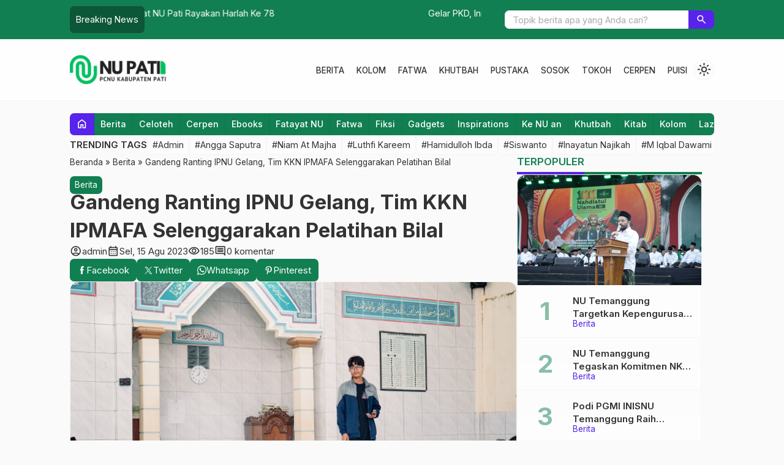

--- FILE ---
content_type: text/html; charset=UTF-8
request_url: https://pcnupati.or.id/gandeng-ranting-ipnu-gelang-tim-kkn-ipmafa-selenggarakan-pelatihan-bilal/
body_size: 16147
content:

<!DOCTYPE html>
<html lang="id">
<head>
	<meta charset="UTF-8">
	<title>Gandeng Ranting IPNU Gelang, Tim KKN IPMAFA Selenggarakan Pelatihan Bilal - PCNU Pati</title>
	<meta name='robots' content='index, follow, max-image-preview:large, max-snippet:-1, max-video-preview:-1' />

	<!-- This site is optimized with the Yoast SEO plugin v26.1.1 - https://yoast.com/wordpress/plugins/seo/ -->
	<link rel="canonical" href="https://pcnupati.or.id/gandeng-ranting-ipnu-gelang-tim-kkn-ipmafa-selenggarakan-pelatihan-bilal/" />
	<meta property="og:locale" content="id_ID" />
	<meta property="og:type" content="article" />
	<meta property="og:title" content="Gandeng Ranting IPNU Gelang, Tim KKN IPMAFA Selenggarakan Pelatihan Bilal - PCNU Pati" />
	<meta property="og:description" content="Jepara &#8211; Kelompok Kuliah Kerja Nyata 21 &#8220;Tim Wianggeni&#8221; Institut Pesantren Mathali&#8217;ul Falah (IPMAFA) Pati menggelar Pimpinan Ranting Ikatan Pelajar Nadlatul Ulama (IPNU) mengadakan Pelatihan Bilal, Kamis (10/8/2023). Acara tersebut diikuti oleh peserta didik laki-laki Madrasah Tsanawiyah Tarbiyatul Ulum dan anggota Pimpinan Ranting IPNU Gelang, dengan jumlah peserta 25 orang. Antusiasme peserta sangat terlihat dengan [&hellip;]" />
	<meta property="og:url" content="https://pcnupati.or.id/gandeng-ranting-ipnu-gelang-tim-kkn-ipmafa-selenggarakan-pelatihan-bilal/" />
	<meta property="og:site_name" content="PCNU Pati" />
	<meta property="article:published_time" content="2023-08-15T02:57:53+00:00" />
	<meta property="article:modified_time" content="2023-08-15T02:57:57+00:00" />
	<meta property="og:image" content="https://pcnupati.or.id/wp-content/uploads/2023/08/IMG-20230815-WA0007.jpg" />
	<meta property="og:image:width" content="1500" />
	<meta property="og:image:height" content="1000" />
	<meta property="og:image:type" content="image/jpeg" />
	<meta name="author" content="admin" />
	<meta name="twitter:card" content="summary_large_image" />
	<meta name="twitter:label1" content="Written by" />
	<meta name="twitter:data1" content="admin" />
	<meta name="twitter:label2" content="Est. reading time" />
	<meta name="twitter:data2" content="1 menit" />
	<script type="application/ld+json" class="yoast-schema-graph">{"@context":"https://schema.org","@graph":[{"@type":"Article","@id":"https://pcnupati.or.id/gandeng-ranting-ipnu-gelang-tim-kkn-ipmafa-selenggarakan-pelatihan-bilal/#article","isPartOf":{"@id":"https://pcnupati.or.id/gandeng-ranting-ipnu-gelang-tim-kkn-ipmafa-selenggarakan-pelatihan-bilal/"},"author":{"name":"admin","@id":"https://pcnupati.or.id/#/schema/person/a9fabe284304ed2ad5525440b9ddc8c6"},"headline":"Gandeng Ranting IPNU Gelang, Tim KKN IPMAFA Selenggarakan Pelatihan Bilal","datePublished":"2023-08-15T02:57:53+00:00","dateModified":"2023-08-15T02:57:57+00:00","mainEntityOfPage":{"@id":"https://pcnupati.or.id/gandeng-ranting-ipnu-gelang-tim-kkn-ipmafa-selenggarakan-pelatihan-bilal/"},"wordCount":221,"commentCount":0,"publisher":{"@id":"https://pcnupati.or.id/#organization"},"image":{"@id":"https://pcnupati.or.id/gandeng-ranting-ipnu-gelang-tim-kkn-ipmafa-selenggarakan-pelatihan-bilal/#primaryimage"},"thumbnailUrl":"https://pcnupati.or.id/wp-content/uploads/2023/08/IMG-20230815-WA0007.jpg","articleSection":["Berita"],"inLanguage":"id","potentialAction":[{"@type":"CommentAction","name":"Comment","target":["https://pcnupati.or.id/gandeng-ranting-ipnu-gelang-tim-kkn-ipmafa-selenggarakan-pelatihan-bilal/#respond"]}]},{"@type":"WebPage","@id":"https://pcnupati.or.id/gandeng-ranting-ipnu-gelang-tim-kkn-ipmafa-selenggarakan-pelatihan-bilal/","url":"https://pcnupati.or.id/gandeng-ranting-ipnu-gelang-tim-kkn-ipmafa-selenggarakan-pelatihan-bilal/","name":"Gandeng Ranting IPNU Gelang, Tim KKN IPMAFA Selenggarakan Pelatihan Bilal - PCNU Pati","isPartOf":{"@id":"https://pcnupati.or.id/#website"},"primaryImageOfPage":{"@id":"https://pcnupati.or.id/gandeng-ranting-ipnu-gelang-tim-kkn-ipmafa-selenggarakan-pelatihan-bilal/#primaryimage"},"image":{"@id":"https://pcnupati.or.id/gandeng-ranting-ipnu-gelang-tim-kkn-ipmafa-selenggarakan-pelatihan-bilal/#primaryimage"},"thumbnailUrl":"https://pcnupati.or.id/wp-content/uploads/2023/08/IMG-20230815-WA0007.jpg","datePublished":"2023-08-15T02:57:53+00:00","dateModified":"2023-08-15T02:57:57+00:00","breadcrumb":{"@id":"https://pcnupati.or.id/gandeng-ranting-ipnu-gelang-tim-kkn-ipmafa-selenggarakan-pelatihan-bilal/#breadcrumb"},"inLanguage":"id","potentialAction":[{"@type":"ReadAction","target":["https://pcnupati.or.id/gandeng-ranting-ipnu-gelang-tim-kkn-ipmafa-selenggarakan-pelatihan-bilal/"]}]},{"@type":"ImageObject","inLanguage":"id","@id":"https://pcnupati.or.id/gandeng-ranting-ipnu-gelang-tim-kkn-ipmafa-selenggarakan-pelatihan-bilal/#primaryimage","url":"https://pcnupati.or.id/wp-content/uploads/2023/08/IMG-20230815-WA0007.jpg","contentUrl":"https://pcnupati.or.id/wp-content/uploads/2023/08/IMG-20230815-WA0007.jpg","width":1500,"height":1000,"caption":"PCNU-PATI"},{"@type":"BreadcrumbList","@id":"https://pcnupati.or.id/gandeng-ranting-ipnu-gelang-tim-kkn-ipmafa-selenggarakan-pelatihan-bilal/#breadcrumb","itemListElement":[{"@type":"ListItem","position":1,"name":"Beranda","item":"https://pcnupati.or.id/"},{"@type":"ListItem","position":2,"name":"Gandeng Ranting IPNU Gelang, Tim KKN IPMAFA Selenggarakan Pelatihan Bilal"}]},{"@type":"WebSite","@id":"https://pcnupati.or.id/#website","url":"https://pcnupati.or.id/","name":"PCNU Pati","description":"Pengurus Cabang Nahdlatul Ulama Kab. Pati","publisher":{"@id":"https://pcnupati.or.id/#organization"},"potentialAction":[{"@type":"SearchAction","target":{"@type":"EntryPoint","urlTemplate":"https://pcnupati.or.id/?s={search_term_string}"},"query-input":{"@type":"PropertyValueSpecification","valueRequired":true,"valueName":"search_term_string"}}],"inLanguage":"id"},{"@type":"Organization","@id":"https://pcnupati.or.id/#organization","name":"PCNU Pati","url":"https://pcnupati.or.id/","logo":{"@type":"ImageObject","inLanguage":"id","@id":"https://pcnupati.or.id/#/schema/logo/image/","url":"https://pcnupati.or.id/wp-content/uploads/2024/11/Logo-NU-Baru-V2.jpg","contentUrl":"https://pcnupati.or.id/wp-content/uploads/2024/11/Logo-NU-Baru-V2.jpg","width":790,"height":775,"caption":"PCNU Pati"},"image":{"@id":"https://pcnupati.or.id/#/schema/logo/image/"}},{"@type":"Person","@id":"https://pcnupati.or.id/#/schema/person/a9fabe284304ed2ad5525440b9ddc8c6","name":"admin","image":{"@type":"ImageObject","inLanguage":"id","@id":"https://pcnupati.or.id/#/schema/person/image/","url":"https://secure.gravatar.com/avatar/9bd630311f1544fbf0f845c1848a8e35ef6df3f7f14f6411f3175834c531830e?s=96&d=mm&r=g","contentUrl":"https://secure.gravatar.com/avatar/9bd630311f1544fbf0f845c1848a8e35ef6df3f7f14f6411f3175834c531830e?s=96&d=mm&r=g","caption":"admin"},"sameAs":["https://pcnupati.or.id"],"url":"https://pcnupati.or.id/author/admin/"}]}</script>
	<!-- / Yoast SEO plugin. -->


<link rel='dns-prefetch' href='//cdn.jsdelivr.net' />
<link rel='dns-prefetch' href='//fonts.googleapis.com' />
<link rel="alternate" type="application/rss+xml" title="PCNU Pati &raquo; Gandeng Ranting IPNU Gelang, Tim KKN IPMAFA Selenggarakan Pelatihan Bilal Umpan Komentar" href="https://pcnupati.or.id/gandeng-ranting-ipnu-gelang-tim-kkn-ipmafa-selenggarakan-pelatihan-bilal/feed/" />
<link rel="alternate" title="oEmbed (JSON)" type="application/json+oembed" href="https://pcnupati.or.id/wp-json/oembed/1.0/embed?url=https%3A%2F%2Fpcnupati.or.id%2Fgandeng-ranting-ipnu-gelang-tim-kkn-ipmafa-selenggarakan-pelatihan-bilal%2F" />
<link rel="alternate" title="oEmbed (XML)" type="text/xml+oembed" href="https://pcnupati.or.id/wp-json/oembed/1.0/embed?url=https%3A%2F%2Fpcnupati.or.id%2Fgandeng-ranting-ipnu-gelang-tim-kkn-ipmafa-selenggarakan-pelatihan-bilal%2F&#038;format=xml" />
<style id='wp-img-auto-sizes-contain-inline-css' type='text/css'>
img:is([sizes=auto i],[sizes^="auto," i]){contain-intrinsic-size:3000px 1500px}
/*# sourceURL=wp-img-auto-sizes-contain-inline-css */
</style>
<style id='classic-theme-styles-inline-css' type='text/css'>
/*! This file is auto-generated */
.wp-block-button__link{color:#fff;background-color:#32373c;border-radius:9999px;box-shadow:none;text-decoration:none;padding:calc(.667em + 2px) calc(1.333em + 2px);font-size:1.125em}.wp-block-file__button{background:#32373c;color:#fff;text-decoration:none}
/*# sourceURL=/wp-includes/css/classic-themes.min.css */
</style>
<link rel='stylesheet' id='fa5-css' href='https://cdn.jsdelivr.net/npm/@fortawesome/fontawesome-free@5.15.4/css/all.min.css?ver=5.15.5' type='text/css' media='all' />
<link rel='stylesheet' id='splide-css' href='https://pcnupati.or.id/wp-content/themes/warta-per/libs/splide/splide.min.css?ver=4.1.3' type='text/css' media='screen' />
<link rel='stylesheet' id='lightslider-css' href='https://pcnupati.or.id/wp-content/themes/warta-per/libs/lightslider/lightslider.css?ver=6.9' type='text/css' media='screen' />
<link rel='stylesheet' id='material-css' href='https://pcnupati.or.id/wp-content/themes/warta-per/libs/material/material.css?ver=6.9' type='text/css' media='screen' />
<link rel='stylesheet' id='icofont-css' href='https://pcnupati.or.id/wp-content/themes/warta-per/libs/icofont/icofont.min.css?ver=6.9' type='text/css' media='screen' />
<link rel='stylesheet' id='theme-css' href='https://pcnupati.or.id/wp-content/themes/warta-per/assets/css/theme.css?ver=1.0' type='text/css' media='all' />
<link rel='stylesheet' id='csf-google-web-fonts-css' href='//fonts.googleapis.com/css?family=Inter:400&#038;display=swap' type='text/css' media='all' />
<link rel='stylesheet' id='wp-block-paragraph-css' href='https://pcnupati.or.id/wp-includes/blocks/paragraph/style.min.css?ver=6.9' type='text/css' media='all' />
<script type="text/javascript" src="https://pcnupati.or.id/wp-includes/js/jquery/jquery.min.js?ver=3.7.1" id="jquery-core-js"></script>
<script type="text/javascript" src="https://pcnupati.or.id/wp-includes/js/jquery/jquery-migrate.min.js?ver=3.4.1" id="jquery-migrate-js"></script>
<link rel="https://api.w.org/" href="https://pcnupati.or.id/wp-json/" /><link rel="alternate" title="JSON" type="application/json" href="https://pcnupati.or.id/wp-json/wp/v2/posts/9948" /><link rel="EditURI" type="application/rsd+xml" title="RSD" href="https://pcnupati.or.id/xmlrpc.php?rsd" />
<meta name="generator" content="WordPress 6.9" />
<link rel='shortlink' href='https://pcnupati.or.id/?p=9948' />
<link href="https://pcnupati.or.id/wp-content/uploads/2024/10/Logo-NU-Baru.png" type="image/x-icon" rel="icon" />		<link rel="stylesheet" type="text/css" href="https://pcnupati.or.id/wp-content/themes/warta-per/assets/css/responsive.css" media="all" />
		<meta name="viewport" content="width=device-width, initial-scale=1" />
			<link href="https://fonts.googleapis.com/css2?family=Inter:wght@400;500;600;700&display=swap" rel="stylesheet">
	
    <!-- CSS -->
    <style type="text/css">

        /* Root Custom */
        :root {
            --color1: #117f51;
            --color2: #5823ea;
                    }

        /* Posisi Sidebar */
                
        /* Custom CSS */
        
    </style>
    
    <!-- Header Code -->
    
<style type="text/css">body{font-family:"Inter";font-weight:normal;font-size:15px;}</style><link rel="icon" href="https://pcnupati.or.id/wp-content/uploads/2024/10/cropped-Logo-NU-Baru-32x32.png" sizes="32x32" />
<link rel="icon" href="https://pcnupati.or.id/wp-content/uploads/2024/10/cropped-Logo-NU-Baru-192x192.png" sizes="192x192" />
<link rel="apple-touch-icon" href="https://pcnupati.or.id/wp-content/uploads/2024/10/cropped-Logo-NU-Baru-180x180.png" />
<meta name="msapplication-TileImage" content="https://pcnupati.or.id/wp-content/uploads/2024/10/cropped-Logo-NU-Baru-270x270.png" />
<style id='global-styles-inline-css' type='text/css'>
:root{--wp--preset--aspect-ratio--square: 1;--wp--preset--aspect-ratio--4-3: 4/3;--wp--preset--aspect-ratio--3-4: 3/4;--wp--preset--aspect-ratio--3-2: 3/2;--wp--preset--aspect-ratio--2-3: 2/3;--wp--preset--aspect-ratio--16-9: 16/9;--wp--preset--aspect-ratio--9-16: 9/16;--wp--preset--color--black: #000000;--wp--preset--color--cyan-bluish-gray: #abb8c3;--wp--preset--color--white: #ffffff;--wp--preset--color--pale-pink: #f78da7;--wp--preset--color--vivid-red: #cf2e2e;--wp--preset--color--luminous-vivid-orange: #ff6900;--wp--preset--color--luminous-vivid-amber: #fcb900;--wp--preset--color--light-green-cyan: #7bdcb5;--wp--preset--color--vivid-green-cyan: #00d084;--wp--preset--color--pale-cyan-blue: #8ed1fc;--wp--preset--color--vivid-cyan-blue: #0693e3;--wp--preset--color--vivid-purple: #9b51e0;--wp--preset--gradient--vivid-cyan-blue-to-vivid-purple: linear-gradient(135deg,rgb(6,147,227) 0%,rgb(155,81,224) 100%);--wp--preset--gradient--light-green-cyan-to-vivid-green-cyan: linear-gradient(135deg,rgb(122,220,180) 0%,rgb(0,208,130) 100%);--wp--preset--gradient--luminous-vivid-amber-to-luminous-vivid-orange: linear-gradient(135deg,rgb(252,185,0) 0%,rgb(255,105,0) 100%);--wp--preset--gradient--luminous-vivid-orange-to-vivid-red: linear-gradient(135deg,rgb(255,105,0) 0%,rgb(207,46,46) 100%);--wp--preset--gradient--very-light-gray-to-cyan-bluish-gray: linear-gradient(135deg,rgb(238,238,238) 0%,rgb(169,184,195) 100%);--wp--preset--gradient--cool-to-warm-spectrum: linear-gradient(135deg,rgb(74,234,220) 0%,rgb(151,120,209) 20%,rgb(207,42,186) 40%,rgb(238,44,130) 60%,rgb(251,105,98) 80%,rgb(254,248,76) 100%);--wp--preset--gradient--blush-light-purple: linear-gradient(135deg,rgb(255,206,236) 0%,rgb(152,150,240) 100%);--wp--preset--gradient--blush-bordeaux: linear-gradient(135deg,rgb(254,205,165) 0%,rgb(254,45,45) 50%,rgb(107,0,62) 100%);--wp--preset--gradient--luminous-dusk: linear-gradient(135deg,rgb(255,203,112) 0%,rgb(199,81,192) 50%,rgb(65,88,208) 100%);--wp--preset--gradient--pale-ocean: linear-gradient(135deg,rgb(255,245,203) 0%,rgb(182,227,212) 50%,rgb(51,167,181) 100%);--wp--preset--gradient--electric-grass: linear-gradient(135deg,rgb(202,248,128) 0%,rgb(113,206,126) 100%);--wp--preset--gradient--midnight: linear-gradient(135deg,rgb(2,3,129) 0%,rgb(40,116,252) 100%);--wp--preset--font-size--small: 13px;--wp--preset--font-size--medium: 20px;--wp--preset--font-size--large: 36px;--wp--preset--font-size--x-large: 42px;--wp--preset--spacing--20: 0.44rem;--wp--preset--spacing--30: 0.67rem;--wp--preset--spacing--40: 1rem;--wp--preset--spacing--50: 1.5rem;--wp--preset--spacing--60: 2.25rem;--wp--preset--spacing--70: 3.38rem;--wp--preset--spacing--80: 5.06rem;--wp--preset--shadow--natural: 6px 6px 9px rgba(0, 0, 0, 0.2);--wp--preset--shadow--deep: 12px 12px 50px rgba(0, 0, 0, 0.4);--wp--preset--shadow--sharp: 6px 6px 0px rgba(0, 0, 0, 0.2);--wp--preset--shadow--outlined: 6px 6px 0px -3px rgb(255, 255, 255), 6px 6px rgb(0, 0, 0);--wp--preset--shadow--crisp: 6px 6px 0px rgb(0, 0, 0);}:where(.is-layout-flex){gap: 0.5em;}:where(.is-layout-grid){gap: 0.5em;}body .is-layout-flex{display: flex;}.is-layout-flex{flex-wrap: wrap;align-items: center;}.is-layout-flex > :is(*, div){margin: 0;}body .is-layout-grid{display: grid;}.is-layout-grid > :is(*, div){margin: 0;}:where(.wp-block-columns.is-layout-flex){gap: 2em;}:where(.wp-block-columns.is-layout-grid){gap: 2em;}:where(.wp-block-post-template.is-layout-flex){gap: 1.25em;}:where(.wp-block-post-template.is-layout-grid){gap: 1.25em;}.has-black-color{color: var(--wp--preset--color--black) !important;}.has-cyan-bluish-gray-color{color: var(--wp--preset--color--cyan-bluish-gray) !important;}.has-white-color{color: var(--wp--preset--color--white) !important;}.has-pale-pink-color{color: var(--wp--preset--color--pale-pink) !important;}.has-vivid-red-color{color: var(--wp--preset--color--vivid-red) !important;}.has-luminous-vivid-orange-color{color: var(--wp--preset--color--luminous-vivid-orange) !important;}.has-luminous-vivid-amber-color{color: var(--wp--preset--color--luminous-vivid-amber) !important;}.has-light-green-cyan-color{color: var(--wp--preset--color--light-green-cyan) !important;}.has-vivid-green-cyan-color{color: var(--wp--preset--color--vivid-green-cyan) !important;}.has-pale-cyan-blue-color{color: var(--wp--preset--color--pale-cyan-blue) !important;}.has-vivid-cyan-blue-color{color: var(--wp--preset--color--vivid-cyan-blue) !important;}.has-vivid-purple-color{color: var(--wp--preset--color--vivid-purple) !important;}.has-black-background-color{background-color: var(--wp--preset--color--black) !important;}.has-cyan-bluish-gray-background-color{background-color: var(--wp--preset--color--cyan-bluish-gray) !important;}.has-white-background-color{background-color: var(--wp--preset--color--white) !important;}.has-pale-pink-background-color{background-color: var(--wp--preset--color--pale-pink) !important;}.has-vivid-red-background-color{background-color: var(--wp--preset--color--vivid-red) !important;}.has-luminous-vivid-orange-background-color{background-color: var(--wp--preset--color--luminous-vivid-orange) !important;}.has-luminous-vivid-amber-background-color{background-color: var(--wp--preset--color--luminous-vivid-amber) !important;}.has-light-green-cyan-background-color{background-color: var(--wp--preset--color--light-green-cyan) !important;}.has-vivid-green-cyan-background-color{background-color: var(--wp--preset--color--vivid-green-cyan) !important;}.has-pale-cyan-blue-background-color{background-color: var(--wp--preset--color--pale-cyan-blue) !important;}.has-vivid-cyan-blue-background-color{background-color: var(--wp--preset--color--vivid-cyan-blue) !important;}.has-vivid-purple-background-color{background-color: var(--wp--preset--color--vivid-purple) !important;}.has-black-border-color{border-color: var(--wp--preset--color--black) !important;}.has-cyan-bluish-gray-border-color{border-color: var(--wp--preset--color--cyan-bluish-gray) !important;}.has-white-border-color{border-color: var(--wp--preset--color--white) !important;}.has-pale-pink-border-color{border-color: var(--wp--preset--color--pale-pink) !important;}.has-vivid-red-border-color{border-color: var(--wp--preset--color--vivid-red) !important;}.has-luminous-vivid-orange-border-color{border-color: var(--wp--preset--color--luminous-vivid-orange) !important;}.has-luminous-vivid-amber-border-color{border-color: var(--wp--preset--color--luminous-vivid-amber) !important;}.has-light-green-cyan-border-color{border-color: var(--wp--preset--color--light-green-cyan) !important;}.has-vivid-green-cyan-border-color{border-color: var(--wp--preset--color--vivid-green-cyan) !important;}.has-pale-cyan-blue-border-color{border-color: var(--wp--preset--color--pale-cyan-blue) !important;}.has-vivid-cyan-blue-border-color{border-color: var(--wp--preset--color--vivid-cyan-blue) !important;}.has-vivid-purple-border-color{border-color: var(--wp--preset--color--vivid-purple) !important;}.has-vivid-cyan-blue-to-vivid-purple-gradient-background{background: var(--wp--preset--gradient--vivid-cyan-blue-to-vivid-purple) !important;}.has-light-green-cyan-to-vivid-green-cyan-gradient-background{background: var(--wp--preset--gradient--light-green-cyan-to-vivid-green-cyan) !important;}.has-luminous-vivid-amber-to-luminous-vivid-orange-gradient-background{background: var(--wp--preset--gradient--luminous-vivid-amber-to-luminous-vivid-orange) !important;}.has-luminous-vivid-orange-to-vivid-red-gradient-background{background: var(--wp--preset--gradient--luminous-vivid-orange-to-vivid-red) !important;}.has-very-light-gray-to-cyan-bluish-gray-gradient-background{background: var(--wp--preset--gradient--very-light-gray-to-cyan-bluish-gray) !important;}.has-cool-to-warm-spectrum-gradient-background{background: var(--wp--preset--gradient--cool-to-warm-spectrum) !important;}.has-blush-light-purple-gradient-background{background: var(--wp--preset--gradient--blush-light-purple) !important;}.has-blush-bordeaux-gradient-background{background: var(--wp--preset--gradient--blush-bordeaux) !important;}.has-luminous-dusk-gradient-background{background: var(--wp--preset--gradient--luminous-dusk) !important;}.has-pale-ocean-gradient-background{background: var(--wp--preset--gradient--pale-ocean) !important;}.has-electric-grass-gradient-background{background: var(--wp--preset--gradient--electric-grass) !important;}.has-midnight-gradient-background{background: var(--wp--preset--gradient--midnight) !important;}.has-small-font-size{font-size: var(--wp--preset--font-size--small) !important;}.has-medium-font-size{font-size: var(--wp--preset--font-size--medium) !important;}.has-large-font-size{font-size: var(--wp--preset--font-size--large) !important;}.has-x-large-font-size{font-size: var(--wp--preset--font-size--x-large) !important;}
/*# sourceURL=global-styles-inline-css */
</style>
</head>
<body>

<section class="top-header flexcon justify-between align-center">
	
        <div id="flash-blog" class="flexcon gap-10"  data-customize-partial-id="header" data-helper-title="Breaking News" data-helper-tab="header">
            <div class="_title">
                Breaking News            </div>
            <div class="splide">
                <div class="splide__track">
                    <ul class="splide__list">
                        <li class="splide__slide elipsis"><a title="1500 Muslimat NU Pati Rayakan Harlah Ke 78" href="https://pcnupati.or.id/1500-muslimat-nu-pati-rayakan-harlah-ke-78/">1500 Muslimat NU Pati Rayakan Harlah Ke 78</a></li><li class="splide__slide elipsis"><a title="Gelar PKD, Ini Target Ketua GP Ansor Gembong" href="https://pcnupati.or.id/gelar-pkd-ini-target-ketua-gp-ansor-gembong/">Gelar PKD, Ini Target Ketua GP Ansor Gembong</a></li><li class="splide__slide elipsis"><a title="Membangun Semangat Nasionalisme Melalui Tradisi Lokal" href="https://pcnupati.or.id/membangun-semangat-nasionalisme-melalui-tradisi-lokal/">Membangun Semangat Nasionalisme Melalui Tradisi Lokal</a></li><li class="splide__slide elipsis"><a title="GP Ansor Gagas Agenda-Agenda Besar" href="https://pcnupati.or.id/gp-ansor-gagas-agenda-agenda-besar/">GP Ansor Gagas Agenda-Agenda Besar</a></li><li class="splide__slide elipsis"><a title="Garda Fatayat NU Pati, Jalani Tugas Perdana di Kongres Ulama Perempuan" href="https://pcnupati.or.id/garda-fatayat-nu-pati-jalani-tugas-perdana-di-kongres-ulama-perempuan/">Garda Fatayat NU Pati, Jalani Tugas Perdana di Kongres Ulama Perempuan</a></li><li class="splide__slide elipsis"><a title="Serah Terima Jabatan, Ketua LP Ma&#8217;arif : Kami Akan Kerja Ekstra" href="https://pcnupati.or.id/serah-terima-jabatan-ketua-lp-maarif-kami-akan-kerja-ekstra/">Serah Terima Jabatan, Ketua LP Ma&#8217;arif : Kami Akan Kerja Ekstra</a></li>                    </ul>
                </div>
            </div>
        </div>
        		<form class="top-search flexcon align-center" method="get" action="https://pcnupati.or.id" role="search" data-customize-partial-id="header" data-helper-title="Pencarian" data-helper-tab="header">
			<input type="search" name="s" placeholder="Topik berita apa yang Anda cari?">
			<button type="submit" role="button"><i class="m-icon">search</i></button>
		</form>
		<div class="toggle-search"><i class="m-icon">search</i></div>
	</section>

<section class="header flexcon gap-10 align-center justify-between container _sticky">
	<!-- Toggle Menu -->
	<button class="toggle-menu bttn"><i class="m-icon">menu</i></button>

	<!-- Top Logo -->
	<div class="top-logo flexcon column nm" data-customize-partial-id="dasar" data-helper-title="Logo" data-helper-tab="dasar">
		<a href="https://pcnupati.or.id"><img fetchpriority="high" src="https://pcnupati.or.id/wp-content/uploads/2025/10/MTSN2-MAKASSAR-4.png" class="logo-web" alt="NU PATI logo" width="336" height="103"></a>	</div>
	
	<!-- Top Menu -->
	<nav class="top-menu" data-helper-title="Menu Header" data-helper-tab="header">
		<ul id="menu-menu-rubrik" class=""><li id="menu-item-6058" class="menu-item menu-item-type-taxonomy menu-item-object-category current-post-ancestor current-menu-parent current-post-parent menu-item-6058"><a href="https://pcnupati.or.id/kategori/berita/">Berita</a></li>
<li id="menu-item-6057" class="menu-item menu-item-type-taxonomy menu-item-object-category menu-item-6057"><a href="https://pcnupati.or.id/kategori/kolom/">Kolom</a></li>
<li id="menu-item-6060" class="menu-item menu-item-type-taxonomy menu-item-object-category menu-item-6060"><a href="https://pcnupati.or.id/kategori/fatwa/">Fatwa</a></li>
<li id="menu-item-6061" class="menu-item menu-item-type-taxonomy menu-item-object-category menu-item-6061"><a href="https://pcnupati.or.id/kategori/khutbah/">Khutbah</a></li>
<li id="menu-item-6063" class="menu-item menu-item-type-taxonomy menu-item-object-category menu-item-6063"><a href="https://pcnupati.or.id/kategori/pustaka/">Pustaka</a></li>
<li id="menu-item-6064" class="menu-item menu-item-type-taxonomy menu-item-object-category menu-item-6064"><a href="https://pcnupati.or.id/kategori/sosok/">Sosok</a></li>
<li id="menu-item-6065" class="menu-item menu-item-type-taxonomy menu-item-object-category menu-item-6065"><a href="https://pcnupati.or.id/kategori/tokoh/">Tokoh</a></li>
<li id="menu-item-6059" class="menu-item menu-item-type-taxonomy menu-item-object-category menu-item-6059"><a href="https://pcnupati.or.id/kategori/cerpen/">Cerpen</a></li>
<li id="menu-item-6062" class="menu-item menu-item-type-taxonomy menu-item-object-category menu-item-6062"><a href="https://pcnupati.or.id/kategori/puisi/">Puisi</a></li>
</ul>	</nav>
	
	<!-- Dark Mode Switch -->
			<div class="light-dark m-icon" data-customize-partial-id="desain">light_mode</div>
	</section>

<section class="container flexcon column gap-20">
	<!-- Menu Category -->
			<div class="menu-cat flexcon" data-helper-title="Menu Category" data-helper-tab="header" data-helper-position="_top-left">
			<a class="_home" href="https://pcnupati.or.id" title="Beranda"><i class="m-icon">home</i></a>
			<ul class="hscroll flexcon">
					<li class="cat-item cat-item-10"><a href="https://pcnupati.or.id/kategori/berita/">Berita</a>
</li>
	<li class="cat-item cat-item-145"><a href="https://pcnupati.or.id/kategori/celoteh/">Celoteh</a>
</li>
	<li class="cat-item cat-item-14"><a href="https://pcnupati.or.id/kategori/cerpen/">Cerpen</a>
</li>
	<li class="cat-item cat-item-16"><a href="https://pcnupati.or.id/kategori/ebooks/">Ebooks</a>
</li>
	<li class="cat-item cat-item-13"><a href="https://pcnupati.or.id/kategori/fatayat-nu/">Fatayat NU</a>
</li>
	<li class="cat-item cat-item-7"><a href="https://pcnupati.or.id/kategori/fatwa/">Fatwa</a>
</li>
	<li class="cat-item cat-item-152"><a href="https://pcnupati.or.id/kategori/ebooks/fiksi/">Fiksi</a>
</li>
	<li class="cat-item cat-item-182"><a href="https://pcnupati.or.id/kategori/gadgets/">Gadgets</a>
</li>
	<li class="cat-item cat-item-178"><a href="https://pcnupati.or.id/kategori/inspirations/">Inspirations</a>
</li>
	<li class="cat-item cat-item-155"><a href="https://pcnupati.or.id/kategori/ebooks/ke-nu-an/">Ke NU an</a>
</li>
	<li class="cat-item cat-item-21"><a href="https://pcnupati.or.id/kategori/khutbah/">Khutbah</a>
</li>
	<li class="cat-item cat-item-154"><a href="https://pcnupati.or.id/kategori/ebooks/kitab/">Kitab</a>
</li>
	<li class="cat-item cat-item-12"><a href="https://pcnupati.or.id/kategori/kolom/">Kolom</a>
</li>
	<li class="cat-item cat-item-164"><a href="https://pcnupati.or.id/kategori/laziznu/">Laziz NU</a>
</li>
	<li class="cat-item cat-item-198"><a href="https://pcnupati.or.id/kategori/lifestyle/">Lifestyle</a>
</li>
	<li class="cat-item cat-item-15"><a href="https://pcnupati.or.id/kategori/logo-nu/">Logo NU</a>
</li>
	<li class="cat-item cat-item-153"><a href="https://pcnupati.or.id/kategori/ebooks/non-fiksi/">Non Fiksi</a>
</li>
	<li class="cat-item cat-item-19"><a href="https://pcnupati.or.id/kategori/nu-lapak/">NU Lapak</a>
</li>
	<li class="cat-item cat-item-20"><a href="https://pcnupati.or.id/kategori/nu-preneur/">NU Preneur</a>
</li>
	<li class="cat-item cat-item-144"><a href="https://pcnupati.or.id/kategori/parodi/">Parodi</a>
</li>
	<li class="cat-item cat-item-17"><a href="https://pcnupati.or.id/kategori/puisi/">Puisi</a>
</li>
	<li class="cat-item cat-item-9"><a href="https://pcnupati.or.id/kategori/pustaka/">Pustaka</a>
</li>
	<li class="cat-item cat-item-239"><a href="https://pcnupati.or.id/kategori/reviews/">Reviews</a>
</li>
	<li class="cat-item cat-item-241"><a href="https://pcnupati.or.id/kategori/software/">Software</a>
</li>
	<li class="cat-item cat-item-11"><a href="https://pcnupati.or.id/kategori/sosok/">Sosok</a>
</li>
	<li class="cat-item cat-item-243"><a href="https://pcnupati.or.id/kategori/sport/">Sport</a>
</li>
	<li class="cat-item cat-item-240"><a href="https://pcnupati.or.id/kategori/technology/">Technology</a>
</li>
	<li class="cat-item cat-item-8"><a href="https://pcnupati.or.id/kategori/tokoh/">Tokoh</a>
</li>
	<li class="cat-item cat-item-184"><a href="https://pcnupati.or.id/kategori/travel/">Travel</a>
</li>
	<li class="cat-item cat-item-238"><a href="https://pcnupati.or.id/kategori/trends/">Trends</a>
</li>
	<li class="cat-item cat-item-18"><a href="https://pcnupati.or.id/kategori/twibonze/">Twibonze</a>
</li>
	<li class="cat-item cat-item-1"><a href="https://pcnupati.or.id/kategori/uncategorized/">Uncategorized</a>
</li>
	<li class="cat-item cat-item-242"><a href="https://pcnupati.or.id/kategori/war/">War</a>
</li>
			</ul>
		</div>
	
	<!-- Top Tags -->
			<div class="top-tags flexcon align-center gap-10" data-helper-title="Trending Tags" data-helper-tab="header">
			<div class="_title">Trending Tags</div>
			<div class="_content hscroll"><a href="https://pcnupati.or.id/tag/admin/">#Admin</a> <a href="https://pcnupati.or.id/tag/angga-saputra/">#Angga Saputra</a> <a href="https://pcnupati.or.id/tag/niam-at-majha/">#Niam At Majha</a> <a href="https://pcnupati.or.id/tag/luthfi-kareem/">#Luthfi Kareem</a> <a href="https://pcnupati.or.id/tag/hamidulloh-ibda/">#Hamidulloh Ibda</a> <a href="https://pcnupati.or.id/tag/siswanto/">#Siswanto</a> <a href="https://pcnupati.or.id/tag/inayatun-najikah/">#Inayatun Najikah</a> <a href="https://pcnupati.or.id/tag/m-iqbal-dawami/">#M Iqbal Dawami</a> <a href="https://pcnupati.or.id/tag/umar-hanafi/">#Umar Hanafi</a> <a href="https://pcnupati.or.id/tag/anang-setiyoko/">#Anang Setiyoko</a> <a href="https://pcnupati.or.id/tag/miftahsalam/">#Miftahus Salam</a> <a href="https://pcnupati.or.id/tag/berita/">#Berita</a> <a href="https://pcnupati.or.id/tag/zaenal-arifin/">#Zaenal Arifin</a> <a href="https://pcnupati.or.id/tag/siti-fariha-rosyidah/">#Siti Fariha Rosyidah</a> <a href="https://pcnupati.or.id/tag/iva-azhariyah/">#Iva Azhariyah</a> </div>		</div>
		<section id="content" class="two-column">
    <div class="_col1 flexcon column gap-20">
        <div class="single-content _blog flexcon nm column gap-20">
            <div class="crumbs" itemscope itemtype="http://schema.org/BreadcrumbList" data-customize-partial-id="umum" data-helper-title="Breadcrumbs" data-helper-tab="lainnya/umum"><span itemprop="itemListElement" itemscope itemtype="http://schema.org/ListItem"><a class="crumbs__link" href="https://pcnupati.or.id/" itemprop="item"><span itemprop="name">Beranda</span></a><meta itemprop="position" content="1" /></span> &raquo; <span itemprop="itemListElement" itemscope itemtype="http://schema.org/ListItem"><a class="crumbs__link" href="https://pcnupati.or.id/kategori/berita/" itemprop="item"><span itemprop="name">Berita</span></a><meta itemprop="position" content="2" /></span> &raquo; <span class="crumbs__current">Gandeng Ranting IPNU Gelang, Tim KKN IPMAFA Selenggarakan Pelatihan Bilal</span></div>            <div class="_category">
                <a href="https://pcnupati.or.id/kategori/berita/" rel="category tag">Berita</a>            </div>
            <h1 data-helper-title="Judul" data-helper-link="https://pcnupati.or.id/wp-admin/post.php?post=9948&action=edit">Gandeng Ranting IPNU Gelang, Tim KKN IPMAFA Selenggarakan Pelatihan Bilal</h1>

                            <ul class="_detail flexcon wrap col-gap-20 row-gap-10 nolist" data-customize-partial-id="single" data-helper-title="Detail Post: Single" data-helper-tab="single-post">
                                            <li><i class="m-icon">account_circle</i> admin</li>
                                            <li><i class="m-icon">calendar_month</i> Sel, 15 Agu 2023</li>
                                            <li><i class="m-icon">visibility</i> 185</li>
                                            <li><i class="m-icon">comment</i> <a href="#komentar">0 komentar</a></li>
                                    </ul>
                    <div class="shareit" data-customize-partial-id="umum" data-helper-title="Tombol Bagikan" data-helper-tab="lainnya">
            <!-- Facebook -->
            <a class="bttn" href="http://www.facebook.com/sharer.php?u=https://pcnupati.or.id/gandeng-ranting-ipnu-gelang-tim-kkn-ipmafa-selenggarakan-pelatihan-bilal/&amp;t=Gandeng Ranting IPNU Gelang, Tim KKN IPMAFA Selenggarakan Pelatihan Bilal" target="_blank" title="Bagikan ke Facebook">
                <i class="icofont-facebook"></i> <span>Facebook</span>
            </a>
            
            <!-- Twitter -->
            <a class="bttn" href="http://twitter.com/share?url=https://pcnupati.or.id/gandeng-ranting-ipnu-gelang-tim-kkn-ipmafa-selenggarakan-pelatihan-bilal/&text=Gandeng Ranting IPNU Gelang, Tim KKN IPMAFA Selenggarakan Pelatihan Bilal" target="_blank" title="Bagikan ke Twitter">
                <i class="icofont-x"></i> <span>Twitter</span>
            </a>
            
            <!-- Whatsapp -->
            <a class="bttn" href="https://api.whatsapp.com/send?text=https://pcnupati.or.id/gandeng-ranting-ipnu-gelang-tim-kkn-ipmafa-selenggarakan-pelatihan-bilal/" target="_blank" title="Bagikan ke Whatsapp">
                <i class="icofont-brand-whatsapp"></i> <span>Whatsapp</span>
            </a>
            
            <!-- Pinterest -->
            <a class="bttn" href="http://pinterest.com/pin/create/button/?url=https://pcnupati.or.id/gandeng-ranting-ipnu-gelang-tim-kkn-ipmafa-selenggarakan-pelatihan-bilal/&media=https://pcnupati.or.id/wp-content/uploads/2023/08/IMG-20230815-WA0007.jpg&description=Gandeng Ranting IPNU Gelang, Tim KKN IPMAFA Selenggarakan Pelatihan Bilal" class="pin-it-button" count-layout="none" target="_blank" title="Bagikan ke Pinterest">
                <i class="icofont-pinterest"></i> <span>Pinterest</span>
            </a>
            
        </div>
	<div class="_featured relative ofc" data-helper-title="Featured Image" data-helper-link="https://pcnupati.or.id/wp-admin/post.php?post=9948&action=edit#postimagediv"><img width="1500" height="1000" src="https://pcnupati.or.id/wp-content/uploads/2023/08/IMG-20230815-WA0007.jpg" class="attachment-post-thumbnail size-post-thumbnail wp-post-image" alt="PCNU-PATI" decoding="async" fetchpriority="high" srcset="https://pcnupati.or.id/wp-content/uploads/2023/08/IMG-20230815-WA0007.jpg 1500w, https://pcnupati.or.id/wp-content/uploads/2023/08/IMG-20230815-WA0007-300x200.jpg 300w, https://pcnupati.or.id/wp-content/uploads/2023/08/IMG-20230815-WA0007-1024x683.jpg 1024w, https://pcnupati.or.id/wp-content/uploads/2023/08/IMG-20230815-WA0007-768x512.jpg 768w" sizes="(max-width: 1500px) 100vw, 1500px" /></div><p class="_featured-caption">PCNU-PATI</p><div class="wrap-post _artikel" data-helper-title="Konten" data-helper-link="https://pcnupati.or.id/wp-admin/post.php?post=9948&action=edit#wp-content-wrap">
<p>Jepara &#8211; Kelompok Kuliah Kerja Nyata 21 &#8220;Tim Wianggeni&#8221; Institut Pesantren Mathali&#8217;ul Falah (IPMAFA) Pati menggelar Pimpinan Ranting Ikatan Pelajar Nadlatul Ulama (IPNU) mengadakan Pelatihan Bilal, Kamis (10/8/2023).</p>



<p>Acara tersebut diikuti oleh peserta didik laki-laki Madrasah Tsanawiyah Tarbiyatul Ulum dan anggota Pimpinan Ranting IPNU Gelang, dengan jumlah peserta 25 orang.</p>



<p>Antusiasme peserta sangat terlihat dengan khidmahnya suasana saat penyampaian materi, serta sangat antusias bertanya peserta yang sangat interaktif. Banyak hal yang menanyakan mengenai seputar metodologi, dan beberapa pertanyaan seputar keilmuan bilal.</p>



<p>Dimulai dari pembukaan, dilanjutpenyampaian materi, tanya jawab dan penutup. Acara tersebut tepat dimulai jam 20.00 WIB &#8211; 21.00 WIB di Masjid Yayasan Tarbiyatul Ulum Dukuh Kranji, Desa Gelang, Kecamatan Keling, Kabupaten Jepara.</p>



<p>Tidak hanya penyampaian mengenai Bilal, namun Muhammad Sirril Wafa selaku pemateri juga turut menyampaikan kesunnahan dan beberapa hal yang berkaitan dengan Sholat Jum&#8217;at. Disusul dengan penyampaian pemateri kedua, yakni Muhammad Nur Fahmi Ristiansyah. Yang di Desa Gelang, Ia menjabat sebagai ketua PR IPNU Gelang.</p>



<p>&#8220;Latar belakang adanya pelatihan ini adalah untuk memicu semangat belajar teman-teman pemuda agar selalu lantang dan mampu dalam menggelorakan nilai-nilai keagamaan. Mengingat keaadan pemuda saat ini adalah penentu keadaan negara di masa mendatang,&#8221;tutur Muhammad Sirril Wafa.</p>



<p>Pada akhir acara, Tim Wisanggeni bersama seluruh peserta pelatihan Bilal&nbsp; melakukan foto bersama.</p>



<p>(Aidashoff/Anggota Tim KKN IPMAFA Wisanggeni)</p>
</div><div id="related-posts" style="display:none;"><div class="related-content" data-customize-partial-id="single" data-helper-title="Baca Juga" data-helper-tab="single-post"><b>Baca juga: </b><a href="https://pcnupati.or.id/pwi-pati-salurkan-air-bersih-ke-dua-desa-terdampak-kekeringan/">PWI Pati Salurkan Air Bersih ke Dua Desa Terdampak Kekeringan</a></div><div class="related-content" data-customize-partial-id="single" data-helper-title="Baca Juga" data-helper-tab="single-post"><b>Baca juga: </b><a href="https://pcnupati.or.id/santri-santri-dari-berbagai-pesantren-ikuti-bahtsul-masail-rmi-nu-pati/">Santri-Santri dari Berbagai Pesantren Ikuti Bahtsul Masail RMI NU Pati</a></div></div>        <script>
            jQuery(document).ready(function ($) {
                var relatedPosts = $('#related-posts .related-content');
                var childDivs = $('.wrap-post._artikel').children();

                if (childDivs.length === 0 || relatedPosts.length === 0) return;

                if (childDivs.length < 6) {
                    relatedPosts.slice(1).remove();
                    var middleIndex = Math.floor(childDivs.length / 2);
                    relatedPosts.first().insertAfter(childDivs.eq(middleIndex - 1)).show();
                } else {
                    var firstIndex = Math.floor(childDivs.length / 5);
                    var secondIndex = Math.floor(4 * childDivs.length / 5);

                    relatedPosts.eq(0).insertAfter(childDivs.eq(firstIndex - 1)).show();
                    relatedPosts.eq(1).insertAfter(childDivs.eq(secondIndex - 1)).show();
                }

                // Hapus div kosong setelah pindah
                $('#related-posts').remove();
            });

        </script>
            <ul class="nolist info _info flexcon column gap-10">
            <li><b>Penulis</b>: admin</li>
                    </ul>
            </div>

        
    <div id="related-blog" class="box-content" data-customize-partial-id="single" data-helper-title="Post Terkait" data-helper-tab="single-post">
        <div class="_title">
            <h2>Artikel Terkait</h2>
        </div>
        <div class="grid two-col">
                <div class="loop ">
        <a href="https://pcnupati.or.id/nu-temanggung-targetkan-kepengurusan-hingga-tingkat-dusun-di-289-ranting/" class="_pigura ofc" aria-label="NU Temanggung Targetkan Kepengurusan Hingga Tingkat Dusun di 289 Ranting">
            <img width="150" height="150" src="https://pcnupati.or.id/wp-content/uploads/2026/02/WhatsApp-Image-2026-02-02-at-06.58.02-150x150.jpeg" class="attachment-thumbnail size-thumbnail wp-post-image" alt="NU Temanggung Targetkan Kepengurusan Hingga Tingkat Dusun di 289 Ranting" decoding="async" />        </a>

        <div class="_content flexcon column nm gap-10">
                            <div class="_category">
                    <a href="https://pcnupati.or.id/kategori/berita/" rel="category tag">Berita</a>                </div>
                <h3 class="elipsis clamp2"><a href="https://pcnupati.or.id/nu-temanggung-targetkan-kepengurusan-hingga-tingkat-dusun-di-289-ranting/" title="NU Temanggung Targetkan Kepengurusan Hingga Tingkat Dusun di 289 Ranting">NU Temanggung Targetkan Kepengurusan Hingga Tingkat Dusun di 289 Ranting</a></h3>
                <ul class="_detail flexcon wrap col-gap-15 row-gap-5 nolist">
                                                <li class="_date"><i class="m-icon">calendar_month</i> 10 jam yang lalu</li>
                                                    <li class="_author"><i class="m-icon">account_circle</i> admin</li>
                                                    <li class="_views"><i class="m-icon">visibility</i> 7.840</li>
                                            <li class="_comments"><span class="_count"> 0</span>Komentar</li>
                </ul>
                        <div class="elipsis clamp3 _excerpt"><p>Temanggung &#8211; Pengurus Cabang Nahdlatul Ulama (PC NU) Kabupaten Temanggung menargetkan pendirian kepengurusan hingga tingkat anak ranting di seluruh dusun se-kabupaten. Target ambisius ini disampaikan Rais Suriah PC NU KH Muhammad Furqan Mazhur dalam Apel 10.000 Kader memperingati Harlah NU ke-100. Sabtu Pagi (31/01/2026). “NU Temanggung sudah berdiri di 20 MWC dan 289 ranting. Program [&hellip;]</p>
</div>
        </div>
    </div>
        <div class="loop ">
        <a href="https://pcnupati.or.id/nu-temanggung-tegaskan-komitmen-nkri-harga-mati-dalam-apel-10-000-kader/" class="_pigura ofc" aria-label="NU Temanggung Tegaskan Komitmen NKRI Harga Mati dalam Apel 10.000 Kader">
            <img width="150" height="150" src="https://pcnupati.or.id/wp-content/uploads/2026/02/WhatsApp-Image-2026-02-02-at-06.58.01-150x150.jpeg" class="attachment-thumbnail size-thumbnail wp-post-image" alt="NU Temanggung Tegaskan Komitmen NKRI Harga Mati dalam Apel 10.000 Kader" decoding="async" />        </a>

        <div class="_content flexcon column nm gap-10">
                            <div class="_category">
                    <a href="https://pcnupati.or.id/kategori/berita/" rel="category tag">Berita</a>                </div>
                <h3 class="elipsis clamp2"><a href="https://pcnupati.or.id/nu-temanggung-tegaskan-komitmen-nkri-harga-mati-dalam-apel-10-000-kader/" title="NU Temanggung Tegaskan Komitmen NKRI Harga Mati dalam Apel 10.000 Kader">NU Temanggung Tegaskan Komitmen NKRI Harga Mati dalam Apel 10.000 Kader</a></h3>
                <ul class="_detail flexcon wrap col-gap-15 row-gap-5 nolist">
                                                <li class="_date"><i class="m-icon">calendar_month</i> 10 jam yang lalu</li>
                                                    <li class="_author"><i class="m-icon">account_circle</i> admin</li>
                                                    <li class="_views"><i class="m-icon">visibility</i> 7.832</li>
                                            <li class="_comments"><span class="_count"> 0</span>Komentar</li>
                </ul>
                        <div class="elipsis clamp3 _excerpt"><p>Temanggung &#8211; Ribuan kader Nahdlatul Ulama (NU) Kabupaten Temanggung memadati Alun-alun Kabupaten dalam Apel dan Parade 10.000 Kader memperingati Harlah NU ke-100 Masehi. Momentum bersejarah ini menjadi ajang penegasan komitmen NU sebagai pilar utama Islam rahmatan lil alamin sekaligus penjaga Negara Kesatuan Republik Indonesia (NKRI). Bupati Temanggung Agus Setiawan dalam sambutannya pada hari Sabtu Pagi [&hellip;]</p>
</div>
        </div>
    </div>
        <div class="loop ">
        <a href="https://pcnupati.or.id/podi-pgmi-inisnu-temanggung-raih-akreditasi-unggul-dari-lamdik/" class="_pigura ofc" aria-label="‎Podi PGMI INISNU Temanggung Raih Akreditasi Unggul dari LAMDIK">
            <img width="150" height="150" src="https://pcnupati.or.id/wp-content/uploads/2026/01/WhatsApp-Image-2026-01-31-at-22.32.20-1-150x150.jpeg" class="attachment-thumbnail size-thumbnail wp-post-image" alt="‎Podi PGMI INISNU Temanggung Raih Akreditasi Unggul dari LAMDIK" decoding="async" loading="lazy" />        </a>

        <div class="_content flexcon column nm gap-10">
                            <div class="_category">
                    <a href="https://pcnupati.or.id/kategori/berita/" rel="category tag">Berita</a>                </div>
                <h3 class="elipsis clamp2"><a href="https://pcnupati.or.id/podi-pgmi-inisnu-temanggung-raih-akreditasi-unggul-dari-lamdik/" title="‎Podi PGMI INISNU Temanggung Raih Akreditasi Unggul dari LAMDIK">‎Podi PGMI INISNU Temanggung Raih Akreditasi Unggul dari LAMDIK</a></h3>
                <ul class="_detail flexcon wrap col-gap-15 row-gap-5 nolist">
                                                <li class="_date"><i class="m-icon">calendar_month</i> Sab, 31 Jan 2026</li>
                                                    <li class="_author"><i class="m-icon">account_circle</i> admin</li>
                                                    <li class="_views"><i class="m-icon">visibility</i> 7.822</li>
                                            <li class="_comments"><span class="_count"> 0</span>Komentar</li>
                </ul>
                        <div class="elipsis clamp3 _excerpt"><p>‎ ‎Temanggung – Kabar membanggakan datang dari Institut Islam Nahdlatul Ulama (INISNU) Temanggung. Program Studi S1 Pendidikan Guru Madrasah Ibtidaiyah (PGMI) Fakultas Tarbiyah dan Keguruan INISNU Temanggung resmi meraih Akreditasi “Unggul” dari Lembaga Akreditasi Mandiri Kependidikan (LAMDIK). ‎ ‎Capaian prestisius ini tertuang dalam Surat Keputusan LAMDIK Nomor: 96/SK/LAMDIK/Ak/S/I/2026 pada Sabtu 31 Januari 2026, yang menegaskan [&hellip;]</p>
</div>
        </div>
    </div>
        <div class="loop ">
        <a href="https://pcnupati.or.id/relawan-nu-peduli-jawa-tengah-bergerak-ke-aceh-menapak-jejak-sejarah-ratu-kalinyamat/" class="_pigura ofc" aria-label="Relawan NU Peduli Jawa Tengah Bergerak ke Aceh, Menapak Jejak Sejarah Ratu Kalinyamat">
            <img width="150" height="150" src="https://pcnupati.or.id/wp-content/uploads/2026/01/WhatsApp-Image-2026-01-31-at-22.19.42-150x150.jpeg" class="attachment-thumbnail size-thumbnail wp-post-image" alt="Relawan NU Peduli Jawa Tengah Bergerak ke Aceh, Menapak Jejak Sejarah Ratu Kalinyamat" decoding="async" loading="lazy" />        </a>

        <div class="_content flexcon column nm gap-10">
                            <div class="_category">
                    <a href="https://pcnupati.or.id/kategori/berita/" rel="category tag">Berita</a>                </div>
                <h3 class="elipsis clamp2"><a href="https://pcnupati.or.id/relawan-nu-peduli-jawa-tengah-bergerak-ke-aceh-menapak-jejak-sejarah-ratu-kalinyamat/" title="Relawan NU Peduli Jawa Tengah Bergerak ke Aceh, Menapak Jejak Sejarah Ratu Kalinyamat">Relawan NU Peduli Jawa Tengah Bergerak ke Aceh, Menapak Jejak Sejarah Ratu Kalinyamat</a></h3>
                <ul class="_detail flexcon wrap col-gap-15 row-gap-5 nolist">
                                                <li class="_date"><i class="m-icon">calendar_month</i> Sab, 31 Jan 2026</li>
                                                    <li class="_author"><i class="m-icon">account_circle</i> admin</li>
                                                    <li class="_views"><i class="m-icon">visibility</i> 7.797</li>
                                            <li class="_comments"><span class="_count"> 0</span>Komentar</li>
                </ul>
                        <div class="elipsis clamp3 _excerpt"><p>&nbsp; Aceh — Relawan NU Peduli Jawa Tengah diberangkatkan ke Aceh untuk membantu pemulihan masyarakat pasca banjir bandang yang melanda wilayah tersebut pada 26 November 2025. Misi kemanusiaan ini tidak hanya membawa bantuan, tetapi juga menegaskan kembali ikatan sejarah dan emosional antara Jawa dan Aceh yang telah terjalin sejak ratusan tahun lalu. Sejarah mencatat, pada [&hellip;]</p>
</div>
        </div>
    </div>
            </div>
    </div>
    		
	<div class="box-content" id="komentar" data-customize-partial-id="single" data-helper-title="Komentar" data-helper-tab="single-post">
		<div class="_title"><h4>Komentar (0)</h4></div>
		<div class="comments">
			<p>Saat ini belum ada komentar</p>			
			<a id="submit-komentar"></a>
				<div id="respond" class="comment-respond">
		<h3 id="reply-title" class="comment-reply-title">Silahkan tulis komentar Anda <small><a rel="nofollow" id="cancel-comment-reply-link" href="/gandeng-ranting-ipnu-gelang-tim-kkn-ipmafa-selenggarakan-pelatihan-bilal/#respond" style="display:none;">Batal</a></small></h3><form action="https://pcnupati.or.id/wp-comments-post.php" method="post" id="commentform" class="comment-form"><p class="comment-notes">Email Anda tidak akan dipublikasikan. Kolom yang bertanda bintang (*) wajib diisi</p>
					<p class="comment-form-comment">
						<label for="comment">Komentar*</label>
						<textarea id="comment" name="comment" cols="45" rows="8" required></textarea>
					</p>
							<p class="comment-form-author">
								<label for="author">Nama*</label>
								<input id="author" name="author" type="text" value="" size="30" required>
							</p>

							<p class="comment-form-email">
								<label for="email">Email*</label>
								<input id="email" name="email" type="text" value="" size="30" required>
							</p>
<p class="comment-form-cookies-consent"><input id="wp-comment-cookies-consent" name="wp-comment-cookies-consent" type="checkbox" value="yes" /> <label for="wp-comment-cookies-consent">Simpan nama, email, dan situs web saya pada peramban ini untuk komentar saya berikutnya.</label></p>
<p class="form-submit"><input name="submit" type="submit" id="submit" class="submit" value="Kirim Komentar" /> <input type='hidden' name='comment_post_ID' value='9948' id='comment_post_ID' />
<input type='hidden' name='comment_parent' id='comment_parent' value='0' />
</p></form>	</div><!-- #respond -->
		
		</div>
	</div>

    <div id="random-blog" class="box-content" data-customize-partial-id="single" data-helper-title="Post Random" data-helper-tab="single-post">
        <div class="_title">
            <h2>Rekomendasi Untuk Anda</h2>
        </div>
        <div class="post-slider _regular splide">
            <div class="splide__track">
                <ul class="splide__list">
                    <li class="splide__slide">    <div class="loop ">
        <a href="https://pcnupati.or.id/kabar-pernikahan-terviral/" class="_pigura ofc" aria-label="Kabar Pernikahan Terviral">
            <img width="300" height="169" src="https://pcnupati.or.id/wp-content/uploads/2022/09/2634929.jpg" class="attachment-regular size-regular wp-post-image" alt="PCNU- PATI Photo by MasterTux" decoding="async" loading="lazy" srcset="https://pcnupati.or.id/wp-content/uploads/2022/09/2634929.jpg 1280w, https://pcnupati.or.id/wp-content/uploads/2022/09/2634929-300x169.jpg 300w, https://pcnupati.or.id/wp-content/uploads/2022/09/2634929-1024x576.jpg 1024w, https://pcnupati.or.id/wp-content/uploads/2022/09/2634929-768x432.jpg 768w, https://pcnupati.or.id/wp-content/uploads/2022/09/2634929-390x220.jpg 390w" sizes="auto, (max-width: 300px) 100vw, 300px" />        </a>

        <div class="_content flexcon column nm gap-10">
                            <div class="_category">
                    <a href="https://pcnupati.or.id/kategori/cerpen/" rel="category tag">Cerpen</a>                </div>
                <h3 class="elipsis clamp2"><a href="https://pcnupati.or.id/kabar-pernikahan-terviral/" title="Kabar Pernikahan Terviral">Kabar Pernikahan Terviral</a></h3>
                <ul class="_detail flexcon wrap col-gap-15 row-gap-5 nolist">
                                                <li class="_date"><i class="m-icon">calendar_month</i> Ming, 4 Sep 2022</li>
                                                    <li class="_author"><i class="m-icon">account_circle</i> admin</li>
                                                    <li class="_views"><i class="m-icon">visibility</i> 125</li>
                                            <li class="_comments"><span class="_count"> 0</span>Komentar</li>
                </ul>
                        <div class="elipsis clamp3 _excerpt"><p>Oleh : Elin Khanin &#8220;Kasihan, lulus jadi dokter bedah langsung disuruh nikah sama kakek-kakek.&#8221; &#8220;Rupanya dokter cantik itu jadi tumbal orang tuanya sendiri. Ck… ck… ck….&#8221; &#8220;Kalau aku sih mau aja. Kan konglomerat itu udah aki-aki. Bentar lagi dipanggil Yang Maha Kuasa. Warisan yang gak bakal habis dimakan tujuh turunan akan jatuh di tangan. Haha.&#8221; [&hellip;]</p>
</div>
        </div>
    </div>
    </li><li class="splide__slide">    <div class="loop ">
        <a href="https://pcnupati.or.id/pc-gp-ansor-pati-ikuti-apel-kebangsaan-virtual/" class="_pigura ofc" aria-label="PC GP Ansor Pati Ikuti Apel Kebangsaan Virtual">
                            <img src="https://pcnupati.or.id/wp-content/themes/warta-per/assets/img/regular.jpg" alt="PC GP Ansor Pati Ikuti Apel Kebangsaan Virtual">
                    </a>

        <div class="_content flexcon column nm gap-10">
                            <div class="_category">
                    <a href="https://pcnupati.or.id/kategori/berita/" rel="category tag">Berita</a>                </div>
                <h3 class="elipsis clamp2"><a href="https://pcnupati.or.id/pc-gp-ansor-pati-ikuti-apel-kebangsaan-virtual/" title="PC GP Ansor Pati Ikuti Apel Kebangsaan Virtual">PC GP Ansor Pati Ikuti Apel Kebangsaan Virtual</a></h3>
                <ul class="_detail flexcon wrap col-gap-15 row-gap-5 nolist">
                                                <li class="_date"><i class="m-icon">calendar_month</i> Ming, 29 Nov 2020</li>
                                                    <li class="_author"><i class="m-icon">account_circle</i> admin</li>
                                                    <li class="_views"><i class="m-icon">visibility</i> 104</li>
                                            <li class="_comments"><span class="_count"> 0</span>Komentar</li>
                </ul>
                        <div class="elipsis clamp3 _excerpt"><p>PATI &#8211;&nbsp; PC GP Ansor Pati bertempat di kantor PCNU Pati mengikuti Apel Kebangsaan yang digelar secara virtual oleh Pimpinan Pusat GP Ansor dipimpin langsung oleh Gus Yaqut Cholil Qoumas. Ahad, (29/11/2020) Dalam sambutannya, Gus Yaqut menyampaikan bahwa GP Ansor selalu di depan dalam masalah – masalah kebangsaan dan siap berpartisipasi dalam keamanan dengan membantu [&hellip;]</p>
</div>
        </div>
    </div>
    </li><li class="splide__slide">    <div class="loop ">
        <a href="https://pcnupati.or.id/puasa-dan-kecerdasan-emosi/" class="_pigura ofc" aria-label="Puasa dan Kecerdasan Emosi">
            <img width="300" height="200" src="https://pcnupati.or.id/wp-content/uploads/2024/03/stv2s3fyw7y.jpg" class="attachment-regular size-regular wp-post-image" alt="Photo by NEOM" decoding="async" loading="lazy" srcset="https://pcnupati.or.id/wp-content/uploads/2024/03/stv2s3fyw7y.jpg 1600w, https://pcnupati.or.id/wp-content/uploads/2024/03/stv2s3fyw7y-300x200.jpg 300w, https://pcnupati.or.id/wp-content/uploads/2024/03/stv2s3fyw7y-1024x683.jpg 1024w, https://pcnupati.or.id/wp-content/uploads/2024/03/stv2s3fyw7y-768x512.jpg 768w, https://pcnupati.or.id/wp-content/uploads/2024/03/stv2s3fyw7y-1536x1024.jpg 1536w" sizes="auto, (max-width: 300px) 100vw, 300px" />        </a>

        <div class="_content flexcon column nm gap-10">
                            <div class="_category">
                    <a href="https://pcnupati.or.id/kategori/kolom/" rel="category tag">Kolom</a>                </div>
                <h3 class="elipsis clamp2"><a href="https://pcnupati.or.id/puasa-dan-kecerdasan-emosi/" title="Puasa dan Kecerdasan Emosi">Puasa dan Kecerdasan Emosi</a></h3>
                <ul class="_detail flexcon wrap col-gap-15 row-gap-5 nolist">
                                                <li class="_date"><i class="m-icon">calendar_month</i> Sen, 25 Mar 2024</li>
                                                    <li class="_author"><i class="m-icon">account_circle</i> admin</li>
                                                    <li class="_views"><i class="m-icon">visibility</i> 152</li>
                                            <li class="_comments"><span class="_count"> 0</span>Komentar</li>
                </ul>
                        <div class="elipsis clamp3 _excerpt"><p>Oleh: M. Iqbal Dawami Puasa telah lama dikenal karena manfaat fisiknya, seperti peningkatan kontrol gula darah, pengurangan peradangan, dan bahkan potensi untuk memperpanjang umur. Namun, aspek yang sering terlewatkan dari praktik ini adalah manfaat yang dapat diberikan terhadap pertumbuhan pribadi dan peningkatan kecerdasan emosi. Kecerdasan emosi, yang meliputi kesadaran diri, empati, pengaturan emosi, dan keterampilan [&hellip;]</p>
</div>
        </div>
    </div>
    </li><li class="splide__slide">    <div class="loop ">
        <a href="https://pcnupati.or.id/tuntutan-zaman-ibda-dorong-guru-sd-kuasai-kompetensi-digital/" class="_pigura ofc" aria-label="Tuntutan Zaman, Ibda Dorong Guru SD Kuasai Kompetensi Digital">
            <img width="300" height="225" src="https://pcnupati.or.id/wp-content/uploads/2025/11/WhatsApp-Image-2025-11-20-at-20.28.29-300x225.jpeg" class="attachment-regular size-regular wp-post-image" alt="Tuntutan Zaman, Ibda Dorong Guru SD Kuasai Kompetensi Digital" decoding="async" loading="lazy" srcset="https://pcnupati.or.id/wp-content/uploads/2025/11/WhatsApp-Image-2025-11-20-at-20.28.29-300x225.jpeg 300w, https://pcnupati.or.id/wp-content/uploads/2025/11/WhatsApp-Image-2025-11-20-at-20.28.29-400x300.jpeg 400w, https://pcnupati.or.id/wp-content/uploads/2025/11/WhatsApp-Image-2025-11-20-at-20.28.29-1024x768.jpeg 1024w, https://pcnupati.or.id/wp-content/uploads/2025/11/WhatsApp-Image-2025-11-20-at-20.28.29-768x576.jpeg 768w, https://pcnupati.or.id/wp-content/uploads/2025/11/WhatsApp-Image-2025-11-20-at-20.28.29.jpeg 1600w" sizes="auto, (max-width: 300px) 100vw, 300px" />        </a>

        <div class="_content flexcon column nm gap-10">
                            <div class="_category">
                    <a href="https://pcnupati.or.id/kategori/berita/" rel="category tag">Berita</a>                </div>
                <h3 class="elipsis clamp2"><a href="https://pcnupati.or.id/tuntutan-zaman-ibda-dorong-guru-sd-kuasai-kompetensi-digital/" title="Tuntutan Zaman, Ibda Dorong Guru SD Kuasai Kompetensi Digital">Tuntutan Zaman, Ibda Dorong Guru SD Kuasai Kompetensi Digital</a></h3>
                <ul class="_detail flexcon wrap col-gap-15 row-gap-5 nolist">
                                                <li class="_date"><i class="m-icon">calendar_month</i> Kam, 20 Nov 2025</li>
                                                    <li class="_author"><i class="m-icon">account_circle</i> admin</li>
                                                    <li class="_views"><i class="m-icon">visibility</i> 5.342</li>
                                            <li class="_comments"><span class="_count"> 0</span>Komentar</li>
                </ul>
                        <div class="elipsis clamp3 _excerpt"><p>&nbsp; Pcnupati.or.id Temanggung &#8211; SD Negeri 1 Banyuurip Temanggung menggelar kegiatan In House Training (IHT) bertema “Penguatan Literasi dan Digitalisasi” pada Selasa-Rabu, 18-19 November 2025, sebagai upaya meningkatkan kompetensi guru dalam menghadapi tuntutan pembelajaran abad 21. Kegiatan yang dilaksanakan di ruang laboratorium SD Negeri 1 Banyuurip tersebut menghadirkan Dr. Hamidulloh Ibda, M.Pd, Koordinator Bidang Literasi, [&hellip;]</p>
</div>
        </div>
    </div>
    </li><li class="splide__slide">    <div class="loop ">
        <a href="https://pcnupati.or.id/tips-sukses-samsung/" class="_pigura ofc" aria-label="Tips Sukses Samsung">
                            <img src="https://pcnupati.or.id/wp-content/themes/warta-per/assets/img/regular.jpg" alt="Tips Sukses Samsung">
                    </a>

        <div class="_content flexcon column nm gap-10">
                            <div class="_category">
                    <a href="https://pcnupati.or.id/kategori/pustaka/" rel="category tag">Pustaka</a>                </div>
                <h3 class="elipsis clamp2"><a href="https://pcnupati.or.id/tips-sukses-samsung/" title="Tips Sukses Samsung">Tips Sukses Samsung</a></h3>
                <ul class="_detail flexcon wrap col-gap-15 row-gap-5 nolist">
                                                <li class="_date"><i class="m-icon">calendar_month</i> Sab, 19 Mar 2022</li>
                                                    <li class="_author"><i class="m-icon">account_circle</i> admin</li>
                                                    <li class="_views"><i class="m-icon">visibility</i> 174</li>
                                            <li class="_comments"><span class="_count"> 0</span>Komentar</li>
                </ul>
                        <div class="elipsis clamp3 _excerpt"><p>&nbsp; Perusahaan Samsung didirikan oleh Lee Byung-Chul pada 1948. Pada masa awal pendiriannya, Samsung hanyalah perusahaan kelas teri dan produk-produknya kurang laku di pasaran. Bahkan, Samsung pernah terancam bangkrut karena manajemen yang buruk. Kejayaan Samsung menjadi perusahaan global terkemuka baru tercapai pada masa kepemimpinan Lee Kun Hee, putra dari Lee Byung-Chul. Sebagai anak bungsu di [&hellip;]</p>
</div>
        </div>
    </div>
    </li><li class="splide__slide">    <div class="loop ">
        <a href="https://pcnupati.or.id/kekuatan-berbicara-seni-menyampaikan-dengan-bijak/" class="_pigura ofc" aria-label="Kekuatan Berbicara: Seni Menyampaikan dengan Bijak">
            <img width="300" height="200" src="https://pcnupati.or.id/wp-content/uploads/2025/08/ekhshvgr27k.jpg" class="attachment-regular size-regular wp-post-image" alt="a microphone that is sitting on a stand" decoding="async" loading="lazy" srcset="https://pcnupati.or.id/wp-content/uploads/2025/08/ekhshvgr27k.jpg 1600w, https://pcnupati.or.id/wp-content/uploads/2025/08/ekhshvgr27k-400x267.jpg 400w, https://pcnupati.or.id/wp-content/uploads/2025/08/ekhshvgr27k-1024x683.jpg 1024w, https://pcnupati.or.id/wp-content/uploads/2025/08/ekhshvgr27k-768x512.jpg 768w, https://pcnupati.or.id/wp-content/uploads/2025/08/ekhshvgr27k-1536x1024.jpg 1536w" sizes="auto, (max-width: 300px) 100vw, 300px" />        </a>

        <div class="_content flexcon column nm gap-10">
                            <div class="_category">
                    <a href="https://pcnupati.or.id/kategori/kolom/" rel="category tag">Kolom</a>                </div>
                <h3 class="elipsis clamp2"><a href="https://pcnupati.or.id/kekuatan-berbicara-seni-menyampaikan-dengan-bijak/" title="Kekuatan Berbicara: Seni Menyampaikan dengan Bijak">Kekuatan Berbicara: Seni Menyampaikan dengan Bijak</a></h3>
                <ul class="_detail flexcon wrap col-gap-15 row-gap-5 nolist">
                                                <li class="_date"><i class="m-icon">calendar_month</i> Ming, 10 Agu 2025</li>
                                                    <li class="_author"><i class="m-icon">account_circle</i> admin</li>
                                                    <li class="_views"><i class="m-icon">visibility</i> 257</li>
                                            <li class="_comments"><span class="_count"> 0</span>Komentar</li>
                </ul>
                        <div class="elipsis clamp3 _excerpt"><p>&nbsp; Berbicara adalah salah satu keterampilan berbahasa yang sangat penting, selain menyimak, membaca, dan menulis. Keempatnya ibarat empat pilar komunikasi yang efektif. Namun, berbicara memiliki peran khusus karena merupakan cara kita menyampaikan ide, gagasan, dan informasi secara langsung kepada orang lain. Ketika kita berbicara tanpa pikir panjang, risiko kesalahpahaman pun muncul, yang bisa menimbulkan masalah [&hellip;]</p>
</div>
        </div>
    </div>
    </li>                </ul>
            </div>
        </div>
    </div>
            
    </div>
    <div id="sidebar" class="_col2 flexcon column gap-20 _right">

            <div id="trending-blog"class="box-content" data-customize-partial-id="sidebar" data-helper-title="Post Populer" data-helper-tab="sidebar">
            <div class="_title">
                <h4>Terpopuler</h4>
            </div>
            <ol class="list">    <div class="loop ">
        <a href="https://pcnupati.or.id/nu-temanggung-targetkan-kepengurusan-hingga-tingkat-dusun-di-289-ranting/" class="_pigura ofc" aria-label="NU Temanggung Targetkan Kepengurusan Hingga Tingkat Dusun di 289 Ranting">
            <img width="300" height="200" src="https://pcnupati.or.id/wp-content/uploads/2026/02/WhatsApp-Image-2026-02-02-at-06.58.02-300x200.jpeg" class="attachment-regular size-regular wp-post-image" alt="NU Temanggung Targetkan Kepengurusan Hingga Tingkat Dusun di 289 Ranting" decoding="async" loading="lazy" srcset="https://pcnupati.or.id/wp-content/uploads/2026/02/WhatsApp-Image-2026-02-02-at-06.58.02-300x200.jpeg 300w, https://pcnupati.or.id/wp-content/uploads/2026/02/WhatsApp-Image-2026-02-02-at-06.58.02-400x267.jpeg 400w, https://pcnupati.or.id/wp-content/uploads/2026/02/WhatsApp-Image-2026-02-02-at-06.58.02-1024x682.jpeg 1024w, https://pcnupati.or.id/wp-content/uploads/2026/02/WhatsApp-Image-2026-02-02-at-06.58.02-768x512.jpeg 768w, https://pcnupati.or.id/wp-content/uploads/2026/02/WhatsApp-Image-2026-02-02-at-06.58.02.jpeg 1600w" sizes="auto, (max-width: 300px) 100vw, 300px" />        </a>

        <div class="_content flexcon column nm gap-10">
                            <div class="_category">
                    <a href="https://pcnupati.or.id/kategori/berita/" rel="category tag">Berita</a>                </div>
                <h3 class="elipsis clamp2"><a href="https://pcnupati.or.id/nu-temanggung-targetkan-kepengurusan-hingga-tingkat-dusun-di-289-ranting/" title="NU Temanggung Targetkan Kepengurusan Hingga Tingkat Dusun di 289 Ranting">NU Temanggung Targetkan Kepengurusan Hingga Tingkat Dusun di 289 Ranting</a></h3>
                <ul class="_detail flexcon wrap col-gap-15 row-gap-5 nolist">
                                                <li class="_date"><i class="m-icon">calendar_month</i> 10 jam yang lalu</li>
                                                    <li class="_author"><i class="m-icon">account_circle</i> admin</li>
                                                    <li class="_views"><i class="m-icon">visibility</i> 7.840</li>
                                            <li class="_comments"><span class="_count"> 0</span>Komentar</li>
                </ul>
                        <div class="elipsis clamp3 _excerpt"><p>Temanggung &#8211; Pengurus Cabang Nahdlatul Ulama (PC NU) Kabupaten Temanggung menargetkan pendirian kepengurusan hingga tingkat anak ranting di seluruh dusun se-kabupaten. Target ambisius ini disampaikan Rais Suriah PC NU KH Muhammad Furqan Mazhur dalam Apel 10.000 Kader memperingati Harlah NU ke-100. Sabtu Pagi (31/01/2026). “NU Temanggung sudah berdiri di 20 MWC dan 289 ranting. Program [&hellip;]</p>
</div>
        </div>
    </div>
        <div class="loop ">
        <a href="https://pcnupati.or.id/nu-temanggung-tegaskan-komitmen-nkri-harga-mati-dalam-apel-10-000-kader/" class="_pigura ofc" aria-label="NU Temanggung Tegaskan Komitmen NKRI Harga Mati dalam Apel 10.000 Kader">
            <img width="150" height="150" src="https://pcnupati.or.id/wp-content/uploads/2026/02/WhatsApp-Image-2026-02-02-at-06.58.01-150x150.jpeg" class="attachment-thumbnail size-thumbnail wp-post-image" alt="NU Temanggung Tegaskan Komitmen NKRI Harga Mati dalam Apel 10.000 Kader" decoding="async" loading="lazy" />        </a>

        <div class="_content flexcon column nm gap-10">
                            <div class="_category">
                    <a href="https://pcnupati.or.id/kategori/berita/" rel="category tag">Berita</a>                </div>
                <h3 class="elipsis clamp2"><a href="https://pcnupati.or.id/nu-temanggung-tegaskan-komitmen-nkri-harga-mati-dalam-apel-10-000-kader/" title="NU Temanggung Tegaskan Komitmen NKRI Harga Mati dalam Apel 10.000 Kader">NU Temanggung Tegaskan Komitmen NKRI Harga Mati dalam Apel 10.000 Kader</a></h3>
                <ul class="_detail flexcon wrap col-gap-15 row-gap-5 nolist">
                                                <li class="_date"><i class="m-icon">calendar_month</i> 10 jam yang lalu</li>
                                                    <li class="_author"><i class="m-icon">account_circle</i> admin</li>
                                                    <li class="_views"><i class="m-icon">visibility</i> 7.832</li>
                                            <li class="_comments"><span class="_count"> 0</span>Komentar</li>
                </ul>
                        <div class="elipsis clamp3 _excerpt"><p>Temanggung &#8211; Ribuan kader Nahdlatul Ulama (NU) Kabupaten Temanggung memadati Alun-alun Kabupaten dalam Apel dan Parade 10.000 Kader memperingati Harlah NU ke-100 Masehi. Momentum bersejarah ini menjadi ajang penegasan komitmen NU sebagai pilar utama Islam rahmatan lil alamin sekaligus penjaga Negara Kesatuan Republik Indonesia (NKRI). Bupati Temanggung Agus Setiawan dalam sambutannya pada hari Sabtu Pagi [&hellip;]</p>
</div>
        </div>
    </div>
        <div class="loop ">
        <a href="https://pcnupati.or.id/podi-pgmi-inisnu-temanggung-raih-akreditasi-unggul-dari-lamdik/" class="_pigura ofc" aria-label="‎Podi PGMI INISNU Temanggung Raih Akreditasi Unggul dari LAMDIK">
            <img width="150" height="150" src="https://pcnupati.or.id/wp-content/uploads/2026/01/WhatsApp-Image-2026-01-31-at-22.32.20-1-150x150.jpeg" class="attachment-thumbnail size-thumbnail wp-post-image" alt="‎Podi PGMI INISNU Temanggung Raih Akreditasi Unggul dari LAMDIK" decoding="async" loading="lazy" />        </a>

        <div class="_content flexcon column nm gap-10">
                            <div class="_category">
                    <a href="https://pcnupati.or.id/kategori/berita/" rel="category tag">Berita</a>                </div>
                <h3 class="elipsis clamp2"><a href="https://pcnupati.or.id/podi-pgmi-inisnu-temanggung-raih-akreditasi-unggul-dari-lamdik/" title="‎Podi PGMI INISNU Temanggung Raih Akreditasi Unggul dari LAMDIK">‎Podi PGMI INISNU Temanggung Raih Akreditasi Unggul dari LAMDIK</a></h3>
                <ul class="_detail flexcon wrap col-gap-15 row-gap-5 nolist">
                                                <li class="_date"><i class="m-icon">calendar_month</i> Sab, 31 Jan 2026</li>
                                                    <li class="_author"><i class="m-icon">account_circle</i> admin</li>
                                                    <li class="_views"><i class="m-icon">visibility</i> 7.822</li>
                                            <li class="_comments"><span class="_count"> 0</span>Komentar</li>
                </ul>
                        <div class="elipsis clamp3 _excerpt"><p>‎ ‎Temanggung – Kabar membanggakan datang dari Institut Islam Nahdlatul Ulama (INISNU) Temanggung. Program Studi S1 Pendidikan Guru Madrasah Ibtidaiyah (PGMI) Fakultas Tarbiyah dan Keguruan INISNU Temanggung resmi meraih Akreditasi “Unggul” dari Lembaga Akreditasi Mandiri Kependidikan (LAMDIK). ‎ ‎Capaian prestisius ini tertuang dalam Surat Keputusan LAMDIK Nomor: 96/SK/LAMDIK/Ak/S/I/2026 pada Sabtu 31 Januari 2026, yang menegaskan [&hellip;]</p>
</div>
        </div>
    </div>
        <div class="loop ">
        <a href="https://pcnupati.or.id/makna-transformatif-kelahiran-nu/" class="_pigura ofc" aria-label="Makna Transformatif Kelahiran NU">
            <img width="150" height="150" src="https://pcnupati.or.id/wp-content/uploads/2026/01/lo71vfibnkw-150x150.jpg" class="attachment-thumbnail size-thumbnail wp-post-image" alt="a living room with a chair and a painting on the wall" decoding="async" loading="lazy" />        </a>

        <div class="_content flexcon column nm gap-10">
                            <div class="_category">
                    <a href="https://pcnupati.or.id/kategori/kolom/" rel="category tag">Kolom</a>                </div>
                <h3 class="elipsis clamp2"><a href="https://pcnupati.or.id/makna-transformatif-kelahiran-nu/" title="Makna Transformatif Kelahiran NU">Makna Transformatif Kelahiran NU</a></h3>
                <ul class="_detail flexcon wrap col-gap-15 row-gap-5 nolist">
                                                <li class="_date"><i class="m-icon">calendar_month</i> Sab, 31 Jan 2026</li>
                                                    <li class="_author"><i class="m-icon">account_circle</i> admin</li>
                                                    <li class="_views"><i class="m-icon">visibility</i> 7.819</li>
                                            <li class="_comments"><span class="_count"> 0</span>Komentar</li>
                </ul>
                        <div class="elipsis clamp3 _excerpt"><p>Oleh: Jamal Ma’mur Asmani Dosen IPMAFA Pati, Direktur Lembaga Studi Kitab Kuning Pati Sabtu, 31 Januari 2026 adalah momentum peringatan 1 abad NU versi Masehi karena NU dilahirkan pada 31 Januari 1926. Dalam momentum 1 abad ini, sudah seharusnya seluruh elemen NU mengingat dan merevitalisasi dimensi spiritualitas transformatif berdirinya NU. Napak tilas sejarah berdirinya NU [&hellip;]</p>
</div>
        </div>
    </div>
        <div class="loop ">
        <a href="https://pcnupati.or.id/sd-terpadu-an-nismah-gelar-talkshow-dan-festival-forwali-tekankan-sinergi-orang-tua-dan-sekolah-di-era-digital/" class="_pigura ofc" aria-label="SD Terpadu An Nismah Gelar Talkshow dan Festival FORWALI, Tekankan Sinergi Orang Tua dan Sekolah di Era Digital">
            <img width="150" height="150" src="https://pcnupati.or.id/wp-content/uploads/2026/01/WhatsApp-Image-2026-01-31-at-18.46.23-150x150.jpeg" class="attachment-thumbnail size-thumbnail wp-post-image" alt="SD Terpadu An Nismah Gelar Akhshow dan Festival FORWALI, Tekankan Sinergi Orang Tua dan Sekolah di Era Digital" decoding="async" loading="lazy" />        </a>

        <div class="_content flexcon column nm gap-10">
                            <div class="_category">
                    <a href="https://pcnupati.or.id/kategori/berita/" rel="category tag">Berita</a>                </div>
                <h3 class="elipsis clamp2"><a href="https://pcnupati.or.id/sd-terpadu-an-nismah-gelar-talkshow-dan-festival-forwali-tekankan-sinergi-orang-tua-dan-sekolah-di-era-digital/" title="SD Terpadu An Nismah Gelar Talkshow dan Festival FORWALI, Tekankan Sinergi Orang Tua dan Sekolah di Era Digital">SD Terpadu An Nismah Gelar Talkshow dan Festival FORWALI, Tekankan Sinergi Orang Tua dan Sekolah di Era Digital</a></h3>
                <ul class="_detail flexcon wrap col-gap-15 row-gap-5 nolist">
                                                <li class="_date"><i class="m-icon">calendar_month</i> Sab, 31 Jan 2026</li>
                                                    <li class="_author"><i class="m-icon">account_circle</i> admin</li>
                                                    <li class="_views"><i class="m-icon">visibility</i> 7.801</li>
                                            <li class="_comments"><span class="_count"> 0</span>Komentar</li>
                </ul>
                        <div class="elipsis clamp3 _excerpt"><p>&nbsp; PATI – SD Terpadu An Nismah, Desa Waruroyo, Kecamatan Margoyoso, Kabupaten Pati, menggelar kegiatan Talkshow dan Festival Forum Komunikasi Wali Murid (FORWALI) pada Sabtu (31/01/2026). Kegiatan ini mengusung tema “Sinergi Orang Tua dan Sekolah dalam Membentuk Generasi Berakhlak dan Berprestasi di Era Digital.” Acara tersebut menghadirkan Ibu Nyai Hj. Nawal Arafah Yasin, istri Wakil [&hellip;]</p>
</div>
        </div>
    </div>
    </ol>        </div>
                <div id="slatest-blog" class="box-content" data-customize-partial-id="sidebar" data-helper-title="Post Terbaru" data-helper-tab="sidebar">
                <div class="_title">
                    <h4>Terbaru</h4>
                </div>
                                    <div class="list">
                        <div class="loop ">
        <a href="https://pcnupati.or.id/nu-temanggung-targetkan-kepengurusan-hingga-tingkat-dusun-di-289-ranting/" class="_pigura ofc" aria-label="NU Temanggung Targetkan Kepengurusan Hingga Tingkat Dusun di 289 Ranting">
            <img width="150" height="150" src="https://pcnupati.or.id/wp-content/uploads/2026/02/WhatsApp-Image-2026-02-02-at-06.58.02-150x150.jpeg" class="attachment-thumbnail size-thumbnail wp-post-image" alt="NU Temanggung Targetkan Kepengurusan Hingga Tingkat Dusun di 289 Ranting" decoding="async" loading="lazy" />        </a>

        <div class="_content flexcon column nm gap-10">
                            <div class="_category">
                    <a href="https://pcnupati.or.id/kategori/berita/" rel="category tag">Berita</a>                </div>
                <h3 class="elipsis clamp2"><a href="https://pcnupati.or.id/nu-temanggung-targetkan-kepengurusan-hingga-tingkat-dusun-di-289-ranting/" title="NU Temanggung Targetkan Kepengurusan Hingga Tingkat Dusun di 289 Ranting">NU Temanggung Targetkan Kepengurusan Hingga Tingkat Dusun di 289 Ranting</a></h3>
                <ul class="_detail flexcon wrap col-gap-15 row-gap-5 nolist">
                                                <li class="_date"><i class="m-icon">calendar_month</i> 10 jam yang lalu</li>
                                                    <li class="_author"><i class="m-icon">account_circle</i> admin</li>
                                                    <li class="_views"><i class="m-icon">visibility</i> 7.840</li>
                                            <li class="_comments"><span class="_count"> 0</span>Komentar</li>
                </ul>
                        <div class="elipsis clamp3 _excerpt"><p>Temanggung &#8211; Pengurus Cabang Nahdlatul Ulama (PC NU) Kabupaten Temanggung menargetkan pendirian kepengurusan hingga tingkat anak ranting di seluruh dusun se-kabupaten. Target ambisius ini disampaikan Rais Suriah PC NU KH Muhammad Furqan Mazhur dalam Apel 10.000 Kader memperingati Harlah NU ke-100. Sabtu Pagi (31/01/2026). “NU Temanggung sudah berdiri di 20 MWC dan 289 ranting. Program [&hellip;]</p>
</div>
        </div>
    </div>
        <div class="loop ">
        <a href="https://pcnupati.or.id/nu-temanggung-tegaskan-komitmen-nkri-harga-mati-dalam-apel-10-000-kader/" class="_pigura ofc" aria-label="NU Temanggung Tegaskan Komitmen NKRI Harga Mati dalam Apel 10.000 Kader">
            <img width="150" height="150" src="https://pcnupati.or.id/wp-content/uploads/2026/02/WhatsApp-Image-2026-02-02-at-06.58.01-150x150.jpeg" class="attachment-thumbnail size-thumbnail wp-post-image" alt="NU Temanggung Tegaskan Komitmen NKRI Harga Mati dalam Apel 10.000 Kader" decoding="async" loading="lazy" />        </a>

        <div class="_content flexcon column nm gap-10">
                            <div class="_category">
                    <a href="https://pcnupati.or.id/kategori/berita/" rel="category tag">Berita</a>                </div>
                <h3 class="elipsis clamp2"><a href="https://pcnupati.or.id/nu-temanggung-tegaskan-komitmen-nkri-harga-mati-dalam-apel-10-000-kader/" title="NU Temanggung Tegaskan Komitmen NKRI Harga Mati dalam Apel 10.000 Kader">NU Temanggung Tegaskan Komitmen NKRI Harga Mati dalam Apel 10.000 Kader</a></h3>
                <ul class="_detail flexcon wrap col-gap-15 row-gap-5 nolist">
                                                <li class="_date"><i class="m-icon">calendar_month</i> 10 jam yang lalu</li>
                                                    <li class="_author"><i class="m-icon">account_circle</i> admin</li>
                                                    <li class="_views"><i class="m-icon">visibility</i> 7.832</li>
                                            <li class="_comments"><span class="_count"> 0</span>Komentar</li>
                </ul>
                        <div class="elipsis clamp3 _excerpt"><p>Temanggung &#8211; Ribuan kader Nahdlatul Ulama (NU) Kabupaten Temanggung memadati Alun-alun Kabupaten dalam Apel dan Parade 10.000 Kader memperingati Harlah NU ke-100 Masehi. Momentum bersejarah ini menjadi ajang penegasan komitmen NU sebagai pilar utama Islam rahmatan lil alamin sekaligus penjaga Negara Kesatuan Republik Indonesia (NKRI). Bupati Temanggung Agus Setiawan dalam sambutannya pada hari Sabtu Pagi [&hellip;]</p>
</div>
        </div>
    </div>
        <div class="loop ">
        <a href="https://pcnupati.or.id/podi-pgmi-inisnu-temanggung-raih-akreditasi-unggul-dari-lamdik/" class="_pigura ofc" aria-label="‎Podi PGMI INISNU Temanggung Raih Akreditasi Unggul dari LAMDIK">
            <img width="150" height="150" src="https://pcnupati.or.id/wp-content/uploads/2026/01/WhatsApp-Image-2026-01-31-at-22.32.20-1-150x150.jpeg" class="attachment-thumbnail size-thumbnail wp-post-image" alt="‎Podi PGMI INISNU Temanggung Raih Akreditasi Unggul dari LAMDIK" decoding="async" loading="lazy" />        </a>

        <div class="_content flexcon column nm gap-10">
                            <div class="_category">
                    <a href="https://pcnupati.or.id/kategori/berita/" rel="category tag">Berita</a>                </div>
                <h3 class="elipsis clamp2"><a href="https://pcnupati.or.id/podi-pgmi-inisnu-temanggung-raih-akreditasi-unggul-dari-lamdik/" title="‎Podi PGMI INISNU Temanggung Raih Akreditasi Unggul dari LAMDIK">‎Podi PGMI INISNU Temanggung Raih Akreditasi Unggul dari LAMDIK</a></h3>
                <ul class="_detail flexcon wrap col-gap-15 row-gap-5 nolist">
                                                <li class="_date"><i class="m-icon">calendar_month</i> Sab, 31 Jan 2026</li>
                                                    <li class="_author"><i class="m-icon">account_circle</i> admin</li>
                                                    <li class="_views"><i class="m-icon">visibility</i> 7.822</li>
                                            <li class="_comments"><span class="_count"> 0</span>Komentar</li>
                </ul>
                        <div class="elipsis clamp3 _excerpt"><p>‎ ‎Temanggung – Kabar membanggakan datang dari Institut Islam Nahdlatul Ulama (INISNU) Temanggung. Program Studi S1 Pendidikan Guru Madrasah Ibtidaiyah (PGMI) Fakultas Tarbiyah dan Keguruan INISNU Temanggung resmi meraih Akreditasi “Unggul” dari Lembaga Akreditasi Mandiri Kependidikan (LAMDIK). ‎ ‎Capaian prestisius ini tertuang dalam Surat Keputusan LAMDIK Nomor: 96/SK/LAMDIK/Ak/S/I/2026 pada Sabtu 31 Januari 2026, yang menegaskan [&hellip;]</p>
</div>
        </div>
    </div>
        <div class="loop ">
        <a href="https://pcnupati.or.id/relawan-nu-peduli-jawa-tengah-bergerak-ke-aceh-menapak-jejak-sejarah-ratu-kalinyamat/" class="_pigura ofc" aria-label="Relawan NU Peduli Jawa Tengah Bergerak ke Aceh, Menapak Jejak Sejarah Ratu Kalinyamat">
            <img width="150" height="150" src="https://pcnupati.or.id/wp-content/uploads/2026/01/WhatsApp-Image-2026-01-31-at-22.19.42-150x150.jpeg" class="attachment-thumbnail size-thumbnail wp-post-image" alt="Relawan NU Peduli Jawa Tengah Bergerak ke Aceh, Menapak Jejak Sejarah Ratu Kalinyamat" decoding="async" loading="lazy" />        </a>

        <div class="_content flexcon column nm gap-10">
                            <div class="_category">
                    <a href="https://pcnupati.or.id/kategori/berita/" rel="category tag">Berita</a>                </div>
                <h3 class="elipsis clamp2"><a href="https://pcnupati.or.id/relawan-nu-peduli-jawa-tengah-bergerak-ke-aceh-menapak-jejak-sejarah-ratu-kalinyamat/" title="Relawan NU Peduli Jawa Tengah Bergerak ke Aceh, Menapak Jejak Sejarah Ratu Kalinyamat">Relawan NU Peduli Jawa Tengah Bergerak ke Aceh, Menapak Jejak Sejarah Ratu Kalinyamat</a></h3>
                <ul class="_detail flexcon wrap col-gap-15 row-gap-5 nolist">
                                                <li class="_date"><i class="m-icon">calendar_month</i> Sab, 31 Jan 2026</li>
                                                    <li class="_author"><i class="m-icon">account_circle</i> admin</li>
                                                    <li class="_views"><i class="m-icon">visibility</i> 7.797</li>
                                            <li class="_comments"><span class="_count"> 0</span>Komentar</li>
                </ul>
                        <div class="elipsis clamp3 _excerpt"><p>&nbsp; Aceh — Relawan NU Peduli Jawa Tengah diberangkatkan ke Aceh untuk membantu pemulihan masyarakat pasca banjir bandang yang melanda wilayah tersebut pada 26 November 2025. Misi kemanusiaan ini tidak hanya membawa bantuan, tetapi juga menegaskan kembali ikatan sejarah dan emosional antara Jawa dan Aceh yang telah terjalin sejak ratusan tahun lalu. Sejarah mencatat, pada [&hellip;]</p>
</div>
        </div>
    </div>
        <div class="loop ">
        <a href="https://pcnupati.or.id/hanya-ada-di-inisnu-kampus-gelar-nyadran-kampus-hijau/" class="_pigura ofc" aria-label="‎Hanya Ada Di INISNU, Kampus Gelar Nyadran Kampus Hijau">
            <img width="150" height="150" src="https://pcnupati.or.id/wp-content/uploads/2026/01/WhatsApp-Image-2026-01-31-at-22.16.55-2-150x150.jpeg" class="attachment-thumbnail size-thumbnail wp-post-image" alt="‎Hanya Ada Di INISNU, Kampus Gelar Nyadran Kampus Hijau" decoding="async" loading="lazy" />        </a>

        <div class="_content flexcon column nm gap-10">
                            <div class="_category">
                    <a href="https://pcnupati.or.id/kategori/berita/" rel="category tag">Berita</a>                </div>
                <h3 class="elipsis clamp2"><a href="https://pcnupati.or.id/hanya-ada-di-inisnu-kampus-gelar-nyadran-kampus-hijau/" title="‎Hanya Ada Di INISNU, Kampus Gelar Nyadran Kampus Hijau">‎Hanya Ada Di INISNU, Kampus Gelar Nyadran Kampus Hijau</a></h3>
                <ul class="_detail flexcon wrap col-gap-15 row-gap-5 nolist">
                                                <li class="_date"><i class="m-icon">calendar_month</i> Sab, 31 Jan 2026</li>
                                                    <li class="_author"><i class="m-icon">account_circle</i> admin</li>
                                                    <li class="_views"><i class="m-icon">visibility</i> 7.795</li>
                                            <li class="_comments"><span class="_count"> 0</span>Komentar</li>
                </ul>
                        <div class="elipsis clamp3 _excerpt"><p>‎ ‎Temanggung – Dalam rangka memperingati Hari Lahir (Harlah) Nahdlatul Ulama (NU) ke-100 Masehi atau 1 Abad NU, Institut Islam Nahdlatul Ulama (INISNU) Temanggung bersama keluarga besar Kampus Hijau menggelar Nyadran Kampus Hijau yang dipusatkan di Komplek Masjid Al-Ittihad INISNU Temanggung, Jumat pagi (30/1/2026). ‎ ‎Kegiatan ini diikuti oleh sivitas akademika dan lembaga di lingkungan [&hellip;]</p>
</div>
        </div>
    </div>
                        </div>
                            </div>
        <div class="box-content widgets" data-customize-partial-id="sidebar-widgets-sidebar" data-helper-title="Widgets Area: Sidebar" data-helper-link="https://pcnupati.or.id/wp-admin/widgets.php"><div class="_title"><h4>Kategori</h4></div>
			<ul>
					<li class="cat-item cat-item-10"><a href="https://pcnupati.or.id/kategori/berita/">Berita</a> (2,118)
</li>
	<li class="cat-item cat-item-145"><a href="https://pcnupati.or.id/kategori/celoteh/">Celoteh</a> (74)
</li>
	<li class="cat-item cat-item-14"><a href="https://pcnupati.or.id/kategori/cerpen/">Cerpen</a> (52)
</li>
	<li class="cat-item cat-item-16"><a href="https://pcnupati.or.id/kategori/ebooks/">Ebooks</a> (101)
<ul class='children'>
	<li class="cat-item cat-item-152"><a href="https://pcnupati.or.id/kategori/ebooks/fiksi/">Fiksi</a> (21)
</li>
	<li class="cat-item cat-item-155"><a href="https://pcnupati.or.id/kategori/ebooks/ke-nu-an/">Ke NU an</a> (26)
</li>
	<li class="cat-item cat-item-154"><a href="https://pcnupati.or.id/kategori/ebooks/kitab/">Kitab</a> (6)
</li>
	<li class="cat-item cat-item-153"><a href="https://pcnupati.or.id/kategori/ebooks/non-fiksi/">Non Fiksi</a> (46)
</li>
</ul>
</li>
	<li class="cat-item cat-item-7"><a href="https://pcnupati.or.id/kategori/fatwa/">Fatwa</a> (97)
</li>
	<li class="cat-item cat-item-21"><a href="https://pcnupati.or.id/kategori/khutbah/">Khutbah</a> (12)
</li>
	<li class="cat-item cat-item-12"><a href="https://pcnupati.or.id/kategori/kolom/">Kolom</a> (387)
</li>
	<li class="cat-item cat-item-164"><a href="https://pcnupati.or.id/kategori/laziznu/">Laziz NU</a> (185)
</li>
	<li class="cat-item cat-item-15"><a href="https://pcnupati.or.id/kategori/logo-nu/">Logo NU</a> (3)
</li>
	<li class="cat-item cat-item-19"><a href="https://pcnupati.or.id/kategori/nu-lapak/">NU Lapak</a> (1)
</li>
	<li class="cat-item cat-item-20"><a href="https://pcnupati.or.id/kategori/nu-preneur/">NU Preneur</a> (1)
</li>
	<li class="cat-item cat-item-144"><a href="https://pcnupati.or.id/kategori/parodi/">Parodi</a> (65)
</li>
	<li class="cat-item cat-item-17"><a href="https://pcnupati.or.id/kategori/puisi/">Puisi</a> (18)
</li>
	<li class="cat-item cat-item-9"><a href="https://pcnupati.or.id/kategori/pustaka/">Pustaka</a> (60)
</li>
	<li class="cat-item cat-item-11"><a href="https://pcnupati.or.id/kategori/sosok/">Sosok</a> (6)
</li>
	<li class="cat-item cat-item-8"><a href="https://pcnupati.or.id/kategori/tokoh/">Tokoh</a> (51)
</li>
	<li class="cat-item cat-item-18"><a href="https://pcnupati.or.id/kategori/twibonze/">Twibonze</a> (7)
</li>
	<li class="cat-item cat-item-1"><a href="https://pcnupati.or.id/kategori/uncategorized/">Uncategorized</a> (6)
</li>
			</ul>

			</div>    
</div></section>
</section>
<section id="footer" class="container flexcon column gap-20">
    <!-- Footer Top -->
            <div class="_top flexcon gap-30 justify-between">
                            <div class="flexcon column gap-20">
                    <div class="widgets" data-customize-partial-id="sidebar-widgets-footer-left" data-helper-title="Widgets Area: Footer Kiri" data-helper-link="https://pcnupati.or.id/wp-admin/widgets.php"><h4>Tentang</h4><div class="menu-menu-sekretariat-container"><ul id="menu-menu-sekretariat" class="menu"><li id="menu-item-6069" class="menu-item menu-item-type-post_type menu-item-object-page menu-item-6069"><a href="https://pcnupati.or.id/sejarah/">Sejarah Singkat NU</a></li>
<li id="menu-item-6070" class="menu-item menu-item-type-post_type menu-item-object-page menu-item-6070"><a href="https://pcnupati.or.id/struktur/">Struktur Kepengurusan</a></li>
<li id="menu-item-6068" class="menu-item menu-item-type-post_type menu-item-object-page menu-item-6068"><a href="https://pcnupati.or.id/pengurus-pcnu-kabupaten-pati/">Pengurus PCNU Kab. Pati</a></li>
<li id="menu-item-6067" class="menu-item menu-item-type-post_type menu-item-object-page menu-item-6067"><a href="https://pcnupati.or.id/lembaga/">Lembaga-Lembaga</a></li>
<li id="menu-item-6066" class="menu-item menu-item-type-post_type menu-item-object-page menu-item-6066"><a href="https://pcnupati.or.id/jaringan/">Jaringan Nasional</a></li>
</ul></div></div>                </div>
                    </div>
    
    <!-- Footer Bottom -->
    <div class="_bottom flexcon gap-30 row-gap-20 align-center justify-between">
                    <div class="_gambar" data-customize-partial-id="footer" data-helper-title="Gambar Footer" data-helper-tab="footer">
                <a href="pcnupati.or.id">                    <img src="https://pcnupati.or.id/wp-content/uploads/2025/10/MTSN2-MAKASSAR-2.png" alt="NU PATI footer image" width="387" height="126">
                </a>            </div>
        <div class="_menu hscroll" data-helper-title="Menu Footer" data-helper-tab="footer"><ul id="menu-menu-footer" class=""><li id="menu-item-6076" class="menu-item menu-item-type-post_type menu-item-object-page menu-item-home menu-item-6076"><a href="https://pcnupati.or.id/beranda/">Beranda</a></li>
<li id="menu-item-6077" class="menu-item menu-item-type-post_type menu-item-object-page menu-item-6077"><a href="https://pcnupati.or.id/blog-2/">Blog</a></li>
<li id="menu-item-6078" class="menu-item menu-item-type-post_type menu-item-object-page menu-item-6078"><a href="https://pcnupati.or.id/kirim-tulisan/">Kirim Tulisan!</a></li>
</ul></div>        <div class="socmed flexcon gap-5 align-center" data-customize-partial-id="socmed" data-helper-title="Social Media" data-helper-tab="social-media">
                            <a href="https://facebook.com" target="_blank" title="Facebook">
                    <i class="icofont-facebook"></i>
                </a>
                            <a href="https://instagram.com" target="_blank" title="Instagram">
                    <i class="icofont-instagram"></i>
                </a>
                            <a href="https://youtube.com" target="_blank" title="Youtube">
                    <i class="icofont-youtube-play"></i>
                </a>
                            <a href="https://x.com" target="_blank" title="Twitter">
                    <i class="icofont-x"></i>
                </a>
                            <a href="https://tiktok.com" target="_blank" title="Tiktok">
                    <i class="icofont-tiktok"></i>
                </a>
                            <a href="https://telegram.org" target="_blank" title="Telegram">
                    <i class="icofont-telegram"></i>
                </a>
                            <a href="https://id.pinterest.com" target="_blank" title="Pinterest">
                    <i class="icofont-pinterest"></i>
                </a>
                    </div>
        </div>
</section>
<section id="copyright" class="flexcon column justify-center nm">
    <h5 data-customize-partial-id="dasar" data-helper-title="Nama & Slogan" data-helper-tab="dasar">NU PATI - PCNU KABUPATEN PATI</h5>
    <div class="small" data-customize-partial-id="footer" data-helper-title="Copyright" data-helper-tab="footer">
        LTN NU 2025    </div>
</section>
<script type="speculationrules">
{"prefetch":[{"source":"document","where":{"and":[{"href_matches":"/*"},{"not":{"href_matches":["/wp-*.php","/wp-admin/*","/wp-content/uploads/*","/wp-content/*","/wp-content/plugins/*","/wp-content/themes/warta-per/*","/*\\?(.+)"]}},{"not":{"selector_matches":"a[rel~=\"nofollow\"]"}},{"not":{"selector_matches":".no-prefetch, .no-prefetch a"}}]},"eagerness":"conservative"}]}
</script>

    <!-- Auto Popup -->
        
    <!-- Scroll Up -->
    <span class="scrollup"><i class="m-icon">expand_less</i></span>

    <!-- Footer Code -->
    
    <!-- JS Variable -->
    <script type="text/javascript">
        themeDir = 'https://pcnupati.or.id/wp-content/themes/warta-per';
        optUrl = 'https://pcnupati.or.id/wp-admin/admin.php?page=warta-options#tab=';
        cusUrl = 'https://pcnupati.or.id/wp-admin/customize.php';

        	</script>

    <script type="text/javascript" src="https://pcnupati.or.id/wp-includes/js/comment-reply.min.js?ver=6.9" id="comment-reply-js" async="async" data-wp-strategy="async" fetchpriority="low"></script>
<script type="text/javascript" src="https://pcnupati.or.id/wp-content/themes/warta-per/libs/splide/splide.min.js?ver=4.1.3" id="splide-js"></script>
<script type="text/javascript" src="https://pcnupati.or.id/wp-content/themes/warta-per/libs/lightslider/lightslider.js?ver=6.9" id="lightslider-js"></script>
<script type="text/javascript" id="lightslider-js-after">
/* <![CDATA[ */

			jQuery(document).ready(function($) {
				$("#post-galeri").lightSlider({
					gallery: true,
					item: 1,
					thumbItem: 5,
					thumbMargin: 10,
					slideMargin: 0,
					loop: true,
					adaptiveHeight: true,
					mode: "fade",
					onSliderLoad: function() {
						$("#post-galeri").removeClass("cS-hidden");
					}
				});
			});
		
//# sourceURL=lightslider-js-after
/* ]]> */
</script>
<script type="text/javascript" src="https://pcnupati.or.id/wp-content/themes/warta-per/assets/js/theme.js?ver=1.0" id="theme-js"></script>
</body>
</html>